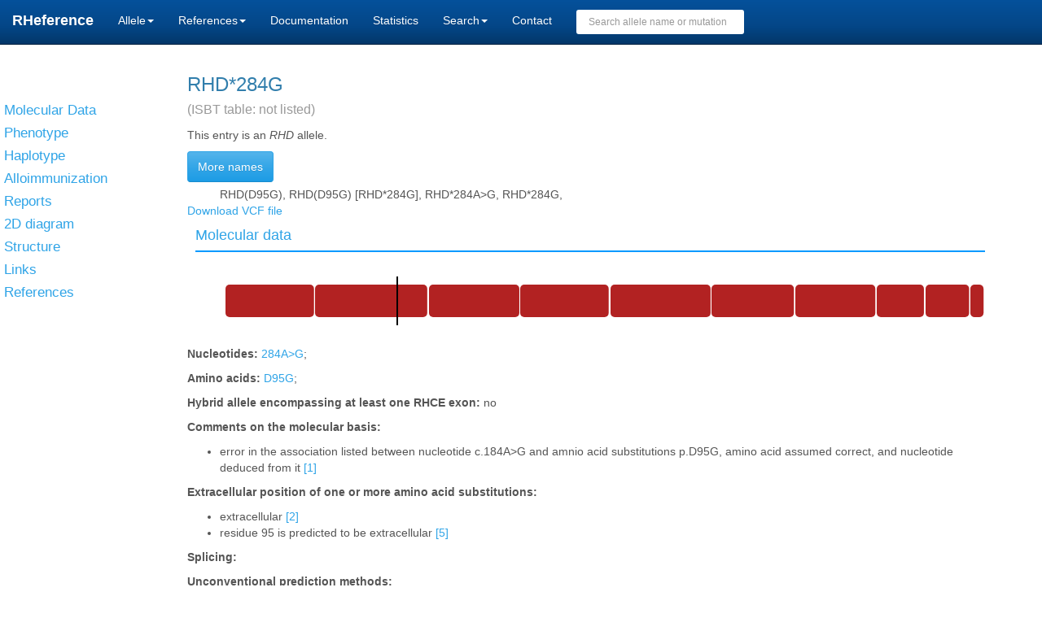

--- FILE ---
content_type: text/html; charset=utf-8
request_url: https://rheference.org/allele/RHef00144
body_size: 30940
content:
<!DOCTYPE html>
<html lang="en">
<head>
	<meta charset="utf-8">
	<meta name="viewport" content="width=device-width, initial-scale=1, shrink-to-fit=no">
	<meta name="description" content="RHeference">
	<meta name="author" content="Stéphane Téletchéa">
	<title>RHD*284G<br /><small>(ISBT table: not listed)</small></title>
	
	

	<!-- Latest compiled and minified CSS -->
	<link rel="stylesheet" href="/static/css/starter-template.css">
	<!-- Optional theme :
	<link rel="stylesheet" href="https://maxcdn.bootstrapcdn.com/bootstrap/3.3.7/css/bootstrap-theme.min.css" integrity="sha384-rHyoN1iRsVXV4nD0JutlnGaslCJuC7uwjduW9SVrLvRYooPp2bWYgmgJQIXwl/Sp" crossorigin="anonymous">
	-->
	<link rel="stylesheet" href="/static/css/bootswatch/cerulean/bootstrap.min.css" crossorigin="anonymous" media="all">
	<!-- <link href="/static/js/jquery-ui-1.12.1/jquery-ui.css" rel="stylesheet" type="text/css" media="all" /> -->
	<link rel="stylesheet" href="/static/css/rheference.css">


<link rel="stylesheet" href="https://code.jquery.com/ui/1.14.1/themes/base/jquery-ui.css">
<script crossorigin="anonymous" integrity="sha384-ZvpUoO/+PpLXR1lu4jmpXWu80pZlYUAfxl5NsBMWOEPSjUn/6Z/hRTt8+pR6L4N2" src="https://code.jquery.com/jquery-3.5.1.min.js"></script>
<script crossorigin="anonymous" integrity="sha384-Piv4xVNRyMGpqkS2by6br4gNJ7DXjqk09RmUpJ8jgGtD7zP9yug3goQfGII0yAns" src="https://cdn.jsdelivr.net/npm/bootstrap@4.6.0/dist/js/bootstrap.bundle.min.js"></script>
 <script src="https://code.jquery.com/ui/1.14.1/jquery-ui.js"></script>
	
	
</head>

<body>
	<!-- Fixed navbar -->
	<style>
		.navbar-collapse {
			min-width: 1000px;
		}
	</style>
	<nav class="navbar navbar-inverse navbar-fixed-top">
		<div class="container-fluid" style="align-content: fixed;">
			<div class="navbar-header">
				<button type="button" class="navbar-toggle collapsed" data-toggle="collapse" data-target="#navbar" aria-expanded="false" aria-controls="navbar">
					<span class="sr-only">Toggle navigation</span>
					<span class="icon-bar"></span>
					<span class="icon-bar"></span>
					<span class="icon-bar"></span>
				</button>
				<a class="navbar-brand" href="/"><strong>RHeference</strong></a>
			</div>
			<div id="navbar" class="navbar-collapse collapse">
				<ul class="nav navbar-nav">
					<li class="dropdown">
						<a href="" class="dropdown-toggle" data-toggle="dropdown" role="button" aria-haspopup="true" aria-expanded="false">Allele<span class="caret"></span></a>
						<ul class="dropdown-menu">
							
							<li class="dropdown"><a href="/allele/list">List</a></li>
							<li class="dropdown"><a href="/allele/search">Search</a></li>
						</ul>
					</li>
					<li class="dropdown">
						<a href="" class="dropdown-toggle" data-toggle="dropdown" role="button" aria-haspopup="true" aria-expanded="false">References<span class="caret"></span></a>
						<ul class="dropdown-menu">
							
								<li><a href="/reference/show">All</a></li>
								<li><a href="/reference/authors">By Author</a></li>
								<li><a href="/reference/journals">By Journal</a></li>
							</ul>
						</li>
						<li>
							<a href="/documentation">Documentation</a>
						</li>
						<li>
							<a href="/statistics">Statistics</a>
						</li>
						<li class="dropdown">
							<a href="" class="dropdown-toggle" data-toggle="dropdown" role="button" aria-haspopup="true" aria-expanded="false">Search<span class="caret"></span></a>
							<ul class="dropdown-menu">
								<li class="dropdown"><a href="/allele/search">By name</a></li>
								<li class="dropdown"><a href="/search_mutations">By mutation</a></li>
								<li class="dropdown"><a href="/search_exons">In exons</a></li>
								<li class="dropdown"><a href="/search_extended">Complex</a></li>
							</ul>
						</li>
						<li>
							<a href="/contact">Contact</a>
						</li>
						<li>
							<form class="navbar-form navbar-right" role="search">
								<div class="form-group">
									<input type="search" size=24 class="input-sm form-control nav navbar-form interactiveSearch" placeholder="Search allele name or mutation" id="interactiveSearch">
								</div>
							</form>
						</li>
					</ul>
				</div><!--/.nav-collapse -->
			</div>
		</nav>

		<div class="container">
			<div id="content container page-header" class="content">		
			
<link
	rel="stylesheet"
	href="/static/css/bootswatch/cerulean/bootstrap.min.css"
	crossorigin="anonymous"
	media="all"
>

<div class="container-fluid">
	<div class="col-1">

		<div class="row">
		<div class="col">
			<!--SideNav object-->
			<div id="sideNav" class="sidenav col-1">
				<a href="#MolecularData"> <small>Molecular Data</small></a>
				<a href="#Phenotype"><small>Phenotype</small></a>
				<a href="#Haplotype"><small>Haplotype</small></a>
				<a href="#Alloimmunization"><small>Alloimmunization</small></a>
				<a href="#Reports"><small>Reports</small></a>
				<a href="#2ddiagram"><small>2D diagram</small></a>
				<a href="#structure"><small>Structure</small></a>
				<a href="#Links"><small>Links</small></a>
				<a href="#References"><small>References</small></a>
			</div>
		</div>
		</div>
	</div>

		<div class="col-10 col-push-1 right" style="margin-left: 160px;">
			<div class="row">
				<div class="col-5">
				<h3>RHD*284G<br /><small>(ISBT table: not listed)</small></h3>
				<p>This entry is an <i>RHD</i> allele.</p>
				</div>
				<div class="col-5">

				<button class="btn btn-primary" type="button" data-toggle="collapse" data-target="#allnames" aria-expanded="false" aria-controls="allnames">More names</button>

				<div class="" id="allnames">
					<div class="col-push-2 col-10" style="padding-top:5px;padding-left:40px;">
						RHD(D95G), RHD(D95G) [RHD*284G], RHD*284A&gt;G, RHD*284G, 
					</div>	
				</div>

				<a class="float-right" href="/static/vcf/RHef00144.vcf" target="_blank()">Download VCF file</a>
				</div>





			</div>


			<!--Section Molecular Data-->
			<div class="row">
				<h4><a id="MolecularData">Molecular data</a></h4>

				<svg id="genedisplay" width="100%" height="100"></svg>

				<div id="collapsedVariants">
					<p>
						<b>Nucleotides:</b>
						<a href="/variant/view/284">284A&gt;G</a>; <br/>
					</p>
					<p>
						<b>Amino acids:</b>
						<a href="/variant/view/284">D95G</a>; 
					</p>
					<p>
						<b>Hybrid allele encompassing at least one  RHCE  exon:</b>
						no<br/>
					</p>
					<p>
						<b>Comments on the molecular basis:</b><br />
						<ul>
							
							<li>error in the association listed between nucleotide c.184A>G and amnio acid substitutions p.D95G, amino acid assumed correct, and nucleotide deduced from it <a href="#ref86" class="toreference" citation="86"></a></li>
							
						</ul>
					</p>
					<p>
						<b>Extracellular position of one or more amino acid substitutions:</b> <br>
						<ul>
							
							<li>extracellular <a href="#ref337" class="toreference" citation="337"></a></li>
							
							<li>residue 95 is predicted to be extracellular <a href="#ref6" class="toreference" citation="6"></a></li>
							
						</ul>
					</p>
					<p>
						<b>Splicing:</b><br>
						<ul>
							
						</ul>
					</p>
					<p>
						<b>Unconventional prediction methods:</b><br />
						<ul>
							
						</ul>
					</p>
				</div>
			</div>

			<!--Section Phenotype-->
			<div class="row">
				<h4 id="phenotype"><a id="Phenotype">Phenotype</a></h4>
				<span style="color:black;">
					Main D phenotype: weak D (last update: Nov. 9, 2020)
				</span>

				<div class="" id="collasedphenotype">
					<h5><b>Reports by D phenotype</b></h5>
					<div class="collapse" id="collapsedRHreport">

						
						<ul>
							
							<li><a href="/antigene/RH1/un" data-toggle="tooltip" title="Search in RHeference">Undetailed ambiguous D phenotype
								
								
								<ul>
									<li><a href="#ref235" class="toreference" citation="235"></a> Table S1
									</li>
									
								</ul>
								
								
								
								<ul>
									<li><a href="#ref337" class="toreference" citation="337"></a> 
									</li>
									
								</ul>
								
								
								
								
								
								
							</li>
							
							
							<li><a href="/antigene/RH1/di" data-toggle="tooltip" title="Search in RHeference">Discrepant D phenotype (negative or positive depending on anti-D reagents and techniques)
								
								
								
								
								
								
								<ul>
									<li><a href="#ref86" class="toreference" citation="86"></a> 
									</li>
									
								</ul>
								
								
								
								
							</li>
							
							
							<li><a href="/antigene/RH1/we" data-toggle="tooltip" title="Search in RHeference">Weak D phenotype
								
								
								
								
								
								
								
								
								<ul>
									<li><a href="#ref352" class="toreference" citation="352"></a> Table S2
									</li>
									
								</ul>
								
								
							</li>
							
							
						</ul>
					</div>
					
					<h5><b>Other RH phenotypes:</b> RH:</h5>

					<div class="collapse" id="collapsedOtherRH">
						<ul>
							
						</ul>
					</div>

					
					<h5><b>Serology with monoclonal anti-D</b></h5>

					<div class="" id="collapsedSerology">
						<ul>
							
							<li>negative with 4 anti-D, with ALBAclone advanced partial RhD typing kit 
							<a href="#ref352" class="toreference" citation="352"></a> (Table S2)
							</li>
							
							<li>tested with ALBAclone advanced partial RhD typing kit + 4 other anti-D 
							<a href="#ref86" class="toreference" citation="86"></a> 
							</li>
							
						</ul>
					</div>

					<h5><b>Antigen Density (Ag/RBC)</b></h5>

					<div class="" id="collapsedAGD">
						<ul>
						</ul>
					</div>

					<h5><b>More phenotype data</b></h5>
		
					<div class="" id="morePhenotype">
						<h6><b>Rhesus Similarity Index</b></h6>
						<p>
							<ul>
							</ul>
						</p>
					</div>
				</div>
			</div>

			<!--Section Haplotype-->
			<div class="row">
				<h4 id="haplotype"><a id="Haplotype">Haplotype</a></h4>
				<span style="color:black;">
					Main CcEe phenotype association: unknown (last update: Dec. 9, 2020)
				</span>


				<div class="" id="collasedcceephenotype">
					<div class="col-push-3 col-6">
						<table class="table table-sm table-hover text-center">
							<caption>Number of samples reported by haplotype</caption>
							<thead class="text-center">
								<tr>
									<th scope="col"></th>
									<th class="text-center" id="colce">ce</th>
									<th class="text-center" id="colCe">Ce</th>
									<th class="text-center" id="colcE">cE</th>
									<th class="text-center" id="colCE">CE</th>
								</tr>
							</thead>
							<tbody>
								<tr>
									<td scope="row" id="rowce">ce</td>
									<td id="cece">0</td>
									<td id="ceCe">0</td>
									<td id="cecE">0</td>
									<td id="ceCE">0</td>
								</tr>
								<tr>
									<td scope="row" id="rowCe">Ce</td>
									<td class="bg-warning"></td>
									<td id="CeCe">0</td>
									<td id="CecE">0</td>
									<td id="CeCE">0</td>
								</tr>
								<tr>
									<td scope="row" id="rowcE">cE</td>
									<td class="bg-warning"></td>
									<td class="bg-warning"></td>
									<td id="cEcE">0</td>
									<td id="cECE">0</td>
								</tr>
								<tr>
									<td scope="row" id="rowCE">CE</td>
									<td class="bg-warning"></td>
									<td class="bg-warning"></td>
									<td class="bg-warning"></td>
									<td id="CECE">0</td>
								</tr>
							</tbody>
						</table>
					</div>
				
					<h5><b>Reports by CcEe phenotype</b></h5>

					<div id="collapsedcceereport" class="collapse">
						<ul>
							
						</ul>
					</div>


					<span style="color:black;">
						Main allele association: 
					</span>

					<h5><b>Reports by allele association</b></h5>

					<div class="" id="RHDassociation">
						<ul>
							
						</ul>
						<ul>
							
						</ul>
					</div>
				</div>
			</div>

			<!--Section Alloimunization-->
			<div class="row">
				<h4 id="alloimmunization"><a id="Alloimmunization">Alloimmunization</a></h4>

				<h5><b>Antibodies in carriers</b></h5>

				
					<h5>Antibody specificity:
						<span style="color:black;">
							D (RH1)
						</span>
					</h5>
					
						<span style="color:black;">
							Summary: no published cases (last update: Nov. 9, 2020)
						</span>

						<div class="collapse" id="collapsedAbspecificityRH1">
							<h5>
								Detailed information 
							</h5>
							
						</div>
				

				<div id="collasedAlloimmunization">
					<h5><b>Antibodies in D negative recipients</b></h5>
				<p>Alloimmunization in recipients:  expected to be possible, see phenotype data </p>

				<div class="" id="detailrecipients">
						
						<ul>
							
							</ul>
						
					</div>
				</div>
			</div>


			<!--Section Reports-->
			<div class="row">
				<h4><a id="Reports">Reports</a></h4>
				<span style="color:black;">
					Summary: exceptional description(s) (last update: Nov. 9, 2020)
				</span>
		
				<div class="" id="collasedreports">
					<h5><b>Detailed reports</b></h5>
					<ul>  
						
						
						<li>
							2/289 289 samples with ambiguous D phenotype (333 consecutive samples with ambiguous D phenotype studied but 44 were hybrid alleles, excluded from the study) <b>in the French (Western France) population</b> 
							 <a href="#ref337" class="toreference" citation="337"></a> 
						</li>
						
						
						
						<li>
							2/430 among samples with ambigous D phenotype <b>in the French population</b> 
							 <a href="#ref235" class="toreference" citation="235"></a> (Table S1)
						</li>
						
						
						
						<li>
							1 sample  <b>reported by an Australian lab</b> 
							 <a href="#ref352" class="toreference" citation="352"></a> (Table S2)
						</li>
						
						
					</ul>
					<h5><b>Allele or phenotype frequency</b></h5>
					<ul>  
						
					</ul>
				</div>
			</div>

			<!--Section Protter-->
			<div class="row">
				<h4><a id="2ddiagram">2D diagram</a></h4>
				<?xml version="1.0" encoding="ISO-8859-1"?>
<!DOCTYPE svg PUBLIC "-//W3C//DTD SVG 1.1//EN" "http://www.w3.org/Graphics/SVG/1.1/DTD/svg11.dtd">
<!-- This file was generated by dvisvgm 1.0.7 (i686-pc-win32) -->
<!-- Thu Jun 30 22:50:24 2022 -->
<svg version="1.1" height="66%" width="100%" viewBox="106.654 55.56 232.562 149.214" xmlns="http://www.w3.org/2000/svg" xmlns:xlink="http://www.w3.org/1999/xlink">
<title>generated using Protter</title>
<defs>
<path d="M4.048 -2.744C4.048 -3.84 4.048 -5.728 2.2 -5.728C0.344 -5.728 0.344 -3.856 0.344 -2.744C0.344 -1.648 0.344 0.176 2.192 0.176C4.048 0.176 4.048 -1.632 4.048 -2.744ZM2.192 -0.4C1.6 -0.4 1.512 -1.136 1.488 -1.352C1.432 -1.776 1.432 -2.528 1.432 -2.856C1.432 -3.328 1.432 -3.84 1.48 -4.232C1.504 -4.448 1.584 -5.152 2.192 -5.152C2.784 -5.152 2.88 -4.48 2.904 -4.32C2.96 -3.912 2.96 -3.28 2.96 -2.856C2.96 -2.4 2.96 -1.776 2.904 -1.336C2.88 -1.128 2.792 -0.4 2.192 -0.4Z" id="g048"/>
<path d="M2.84 -5.344C2.84 -5.496 2.84 -5.728 2.488 -5.728C2.328 -5.728 2.296 -5.712 2.2 -5.616C2.056 -5.488 1.752 -5.192 0.96 -5.176C0.816 -5.176 0.608 -5.12 0.608 -4.888C0.608 -4.6 0.888 -4.6 0.992 -4.6C1.232 -4.6 1.512 -4.64 1.744 -4.704V-0.576H1.12C1.016 -0.576 0.736 -0.576 0.736 -0.288S1.016 0 1.12 0H3.4C3.488 0 3.784 0 3.784 -0.288S3.488 -0.576 3.4 -0.576H2.84V-5.344Z" id="g049"/>
<path d="M0.52 -0.68C0.44 -0.6 0.44 -0.584 0.44 -0.448V-0.384C0.44 -0.096 0.528 0 0.824 0H3.568C3.872 0 3.952 -0.104 3.952 -0.384V-0.48C3.952 -0.608 3.952 -0.76 3.784 -0.832C3.728 -0.864 3.472 -0.864 3.312 -0.864C3.136 -0.864 2.944 -0.856 2.768 -0.856H1.472L2.528 -1.856C2.648 -1.96 2.952 -2.208 3.072 -2.32C3.512 -2.752 3.952 -3.176 3.952 -3.888C3.952 -4.864 3.248 -5.728 2.072 -5.728C1.792 -5.728 1.336 -5.688 0.952 -5.376C0.88 -5.32 0.512 -5.032 0.368 -4.496L0.768 -3.984C0.816 -3.92 0.84 -3.888 0.896 -3.888C0.968 -3.888 0.984 -3.944 1.008 -4.04C1.168 -4.592 1.44 -4.928 1.952 -4.928C2.576 -4.928 2.832 -4.36 2.832 -3.872C2.832 -3.36 2.528 -2.824 2.048 -2.312L0.52 -0.68Z" id="g050"/>
<path d="M0.768 -4.44C0.832 -4.344 0.872 -4.344 0.888 -4.344C0.944 -4.344 0.96 -4.376 1 -4.432C1.408 -5.016 1.976 -5.016 2.08 -5.016C2.592 -5.016 2.664 -4.752 2.664 -4.36C2.664 -4.248 2.664 -3.864 2.416 -3.56C2.224 -3.336 2.024 -3.32 1.784 -3.304C1.696 -3.296 1.544 -3.288 1.52 -3.272C1.464 -3.248 1.464 -3.2 1.464 -3.072V-2.928C1.464 -2.72 1.472 -2.712 1.68 -2.712H2.032C2.76 -2.712 2.848 -2.256 2.848 -1.64C2.848 -1.104 2.792 -0.576 2.064 -0.576C1.808 -0.576 1.216 -0.632 0.68 -1.136C0.608 -1.208 0.6 -1.216 0.568 -1.216C0.488 -1.216 0.472 -1.144 0.464 -1.128C0.464 -1.12 0.368 -0.616 0.368 -0.576C0.368 -0.472 1.056 0.176 2.104 0.176C3.48 0.176 4.024 -0.56 4.024 -1.624C4.024 -2.344 3.64 -2.832 2.92 -3.016C3.568 -3.368 3.784 -3.888 3.784 -4.344C3.784 -5.624 2.64 -5.728 2.12 -5.728C1.024 -5.728 0.488 -4.944 0.488 -4.88C0.488 -4.832 0.536 -4.768 0.544 -4.76L0.768 -4.44Z" id="g051"/>
<path d="M0.312 -2.096C0.248 -1.976 0.248 -1.952 0.248 -1.808V-1.608C0.248 -1.352 0.304 -1.224 0.632 -1.224H2.432V-0.384C2.432 -0.128 2.488 0 2.816 0H3.04C3.344 0 3.424 -0.104 3.424 -0.384V-1.224H3.76C4.008 -1.224 4.144 -1.28 4.144 -1.6C4.144 -1.896 4.04 -1.976 3.76 -1.976H3.424V-5.168C3.424 -5.456 3.336 -5.552 3.04 -5.552H2.456C2.304 -5.552 2.184 -5.552 2.088 -5.368L0.312 -2.096ZM1.08 -1.976C2.36 -4.328 2.432 -4.576 2.472 -4.712H2.48V-1.976H1.08Z" id="g052"/>
<path d="M1.704 -4.752H3.272C3.648 -4.752 3.656 -4.936 3.656 -5.152C3.656 -5.36 3.656 -5.552 3.272 -5.552H1.048C0.792 -5.552 0.664 -5.504 0.664 -5.184V-2.736C0.664 -2.376 0.848 -2.368 1.064 -2.368C1.272 -2.368 1.344 -2.368 1.456 -2.56C1.648 -2.872 1.92 -3.032 2.256 -3.032C2.776 -3.032 2.776 -2.424 2.776 -1.8C2.776 -1.184 2.776 -0.576 1.936 -0.576C1.688 -0.576 1.144 -0.648 0.824 -1.28C0.8 -1.328 0.776 -1.376 0.72 -1.376C0.656 -1.376 0.64 -1.336 0.592 -1.272C0.48 -1.088 0.296 -0.808 0.296 -0.752C0.296 -0.688 0.816 0.176 1.96 0.176C3.248 0.176 3.952 -0.472 3.952 -1.768C3.952 -2.824 3.512 -3.608 2.288 -3.608C2.088 -3.608 1.896 -3.576 1.704 -3.504V-4.752Z" id="g053"/>
<path d="M3.456 -5.344C3.456 -5.536 3.456 -5.544 3.176 -5.648C2.968 -5.728 2.752 -5.728 2.672 -5.728C0.368 -5.728 0.368 -3.424 0.368 -2.72C0.368 -1.896 0.368 0.176 2.232 0.176C2.848 0.176 3.232 0.024 3.56 -0.344C3.976 -0.808 4.024 -1.264 4.024 -1.888C4.024 -2.344 4.024 -3.832 2.464 -3.832C2.024 -3.832 1.704 -3.584 1.488 -3.12C1.528 -3.84 1.536 -4.016 1.656 -4.336C1.888 -4.944 2.416 -5.016 2.696 -5.016C2.84 -5.016 3.048 -4.992 3.24 -4.888C3.296 -4.848 3.32 -4.832 3.36 -4.832C3.456 -4.832 3.456 -4.928 3.456 -5.048V-5.344ZM2.224 -0.576C1.592 -0.576 1.504 -1.296 1.504 -1.984C1.504 -2.648 1.696 -3.256 2.264 -3.256C2.904 -3.256 2.904 -2.688 2.904 -1.896C2.904 -1.112 2.904 -0.576 2.224 -0.576Z" id="g054"/>
<path d="M2.936 -4.696C1.144 -2.72 1.144 -0.704 1.144 -0.296C1.144 -0.04 1.2 0.088 1.528 0.088H1.896C2.024 0.088 2.28 0.088 2.28 -0.224C2.304 -2.208 3 -3.656 3.96 -4.864C4.024 -4.944 4.024 -5.008 4.024 -5.152C4.024 -5.328 4.024 -5.544 3.688 -5.552C3.416 -5.56 1.808 -5.56 1.416 -5.56H0.912C0.528 -5.56 0.368 -5.56 0.368 -5.176V-5.072C0.368 -4.944 0.368 -4.792 0.536 -4.72C0.592 -4.688 0.856 -4.688 1.024 -4.688C1.208 -4.688 1.4 -4.696 1.584 -4.696H2.936Z" id="g055"/>
<path d="M3.04 -2.992C3.808 -3.248 3.904 -3.808 3.904 -4.168C3.904 -5.344 3.152 -5.728 2.2 -5.728C1.328 -5.728 0.488 -5.416 0.488 -4.168C0.488 -3.744 0.632 -3.232 1.352 -2.992C0.528 -2.76 0.368 -2.128 0.368 -1.624C0.368 -0.376 1.04 0.176 2.192 0.176C3.4 0.176 4.024 -0.424 4.024 -1.624C4.024 -2.352 3.68 -2.808 3.04 -2.992ZM2.2 -3.288C1.528 -3.288 1.512 -3.68 1.512 -4.16C1.512 -4.712 1.56 -5.016 2.192 -5.016S2.88 -4.728 2.88 -4.16C2.88 -3.696 2.872 -3.288 2.2 -3.288ZM2.2 -0.576C1.496 -0.576 1.48 -1.024 1.48 -1.64C1.48 -2.16 1.48 -2.712 2.192 -2.712C2.912 -2.712 2.912 -2.168 2.912 -1.64C2.912 -1.04 2.896 -0.576 2.2 -0.576Z" id="g056"/>
<path d="M2.904 -2.44C2.896 -2.368 2.904 -2.216 2.88 -1.872C2.84 -1.384 2.696 -0.576 1.816 -0.576C1.568 -0.576 1.336 -0.64 1.12 -0.84C1.08 -0.888 1.056 -0.904 1.016 -0.904C0.952 -0.904 0.936 -0.864 0.896 -0.8C0.744 -0.544 0.632 -0.36 0.632 -0.312C0.632 -0.248 1.048 0.176 1.832 0.176C4.024 0.176 4.024 -2.128 4.024 -2.848C4.024 -3.704 4.016 -5.728 2.2 -5.728C1.704 -5.728 1.176 -5.64 0.76 -5.128C0.424 -4.688 0.368 -4.288 0.368 -3.672C0.368 -3.168 0.384 -2.712 0.728 -2.256C1.048 -1.84 1.416 -1.72 1.928 -1.72C2.52 -1.72 2.8 -2.192 2.904 -2.44ZM2.128 -2.296C1.488 -2.296 1.488 -2.872 1.488 -3.664C1.488 -4.44 1.488 -5.016 2.216 -5.016C2.768 -5.016 2.896 -4.4 2.896 -3.56C2.896 -3.448 2.896 -2.296 2.128 -2.296Z" id="g057"/>
<path d="M2.13 -1.44C2.13 -1.95 1.74 -2.295 1.245 -2.295C0.93 -2.295 0.69 -2.23 0.41 -2.08L0.44 -1.715C0.605 -1.825 0.85 -1.975 1.245 -1.975C1.465 -1.975 1.695 -1.81 1.695 -1.435V-1.235C0.955 -1.21 0.225 -1.055 0.225 -0.59C0.225 -0.34 0.395 0.05 0.835 0.05C1.05 0.05 1.445 0.005 1.71 -0.19V0H2.13V-1.44ZM1.695 -0.71C1.695 -0.61 1.695 -0.48 1.52 -0.375C1.36 -0.285 1.165 -0.28 1.11 -0.28C0.835 -0.28 0.625 -0.405 0.625 -0.595C0.625 -0.915 1.47 -0.945 1.695 -0.955V-0.71Z" id="g197"/>
<path d="M2.15 -0.545C1.87 -0.345 1.555 -0.28 1.34 -0.28C0.905 -0.28 0.575 -0.635 0.56 -1.095H2.2C2.2 -1.325 2.175 -1.66 1.98 -1.945C1.8 -2.2 1.5 -2.295 1.255 -2.295C0.645 -2.295 0.175 -1.76 0.175 -1.125C0.175 -0.485 0.675 0.05 1.335 0.05C1.625 0.05 1.925 -0.035 2.18 -0.19L2.15 -0.545ZM0.595 -1.395C0.71 -1.795 1.005 -1.965 1.255 -1.965C1.475 -1.965 1.8 -1.86 1.895 -1.395H0.595Z" id="g1101"/>
<path d="M0.88 -3.43H0.375V-2.925H0.88V-3.43ZM0.84 -2.22H0.42V0H0.84V-2.22Z" id="g1105"/>
<path d="M2.325 -1.48C2.325 -1.87 2.21 -2.27 1.595 -2.27C1.31 -2.27 1.035 -2.155 0.815 -1.89V-2.255H0.415V0H0.85V-1.215C0.85 -1.545 0.99 -1.94 1.375 -1.94C1.89 -1.94 1.89 -1.59 1.89 -1.445V0H2.325V-1.48Z" id="g1110"/>
<path d="M0.845 -1.065C0.845 -1.605 1.295 -1.895 1.735 -1.9V-2.27C1.315 -2.265 1.01 -2.06 0.81 -1.795V-2.255H0.425V0H0.845V-1.065Z" id="g1114"/>
<path d="M0.94 -1.905H1.68V-2.22H0.94V-2.855H0.555V-2.22H0.1V-1.905H0.54V-0.64C0.54 -0.305 0.625 0.05 0.985 0.05S1.62 -0.065 1.77 -0.135L1.685 -0.455C1.52 -0.335 1.345 -0.295 1.205 -0.295C0.995 -0.295 0.94 -0.5 0.94 -0.73V-1.905Z" id="g1116"/>
<path d="M1.385 -1.145L2.355 -2.22H1.915L1.205 -1.4L0.48 -2.22H0.03L1.03 -1.145L0 0H0.445L1.205 -0.94L1.995 0H2.445L1.385 -1.145Z" id="g1120"/>
<path d="M0.12992 -0.173999C0.10904 -0.150799 0.10904 -0.14616 0.10904 -0.1044C0.10904 -0.0231999 0.12992 0 0.213439 0H0.888557C0.969757 0 0.990637 -0.0231999 0.990637 -0.10208V-0.116C0.990637 -0.218079 0.958157 -0.218079 0.828237 -0.218079C0.781837 -0.218079 0.730798 -0.215759 0.684398 -0.215759H0.401359C0.375839 -0.215759 0.371199 -0.215759 0.354959 -0.213439L0.579998 -0.468638C0.872317 -0.781837 0.990637 -0.909437 0.990637 -1.1368C0.990637 -1.40824 0.821277 -1.65415 0.519678 -1.65415C0.396719 -1.65415 0.296959 -1.61239 0.222719 -1.53351C0.1276 -1.42912 0.0927997 -1.28528 0.0927997 -1.27832C0.0927997 -1.2644 0.1276 -1.21568 0.167039 -1.15768C0.183279 -1.1368 0.187919 -1.12984 0.201839 -1.12984C0.222719 -1.12984 0.225039 -1.14144 0.234319 -1.17392C0.266799 -1.3108 0.322479 -1.45464 0.487198 -1.45464C0.716878 -1.45464 0.723838 -1.1716 0.723838 -1.13448C0.723838 -0.967437 0.633358 -0.807357 0.526638 -0.672798L0.12992 -0.173999Z" id="g250"/>
<path d="M0.934957 -1.52191C0.907117 -1.61007 0.849117 -1.61007 0.802717 -1.61007H0.670478C0.628718 -1.61007 0.566078 -1.61007 0.538238 -1.52423L0.0904797 -0.0951197C0.0881597 -0.0858397 0.0811997 -0.0672798 0.0811997 -0.0579998C0.0811997 0 0.13688 0 0.169359 0H0.206479C0.308559 0 0.322479 -0.0417599 0.338719 -0.0927997L0.436159 -0.396719H0.997597L1.07416 -0.148479C1.11128 -0.0301599 1.12288 0 1.22496 0H1.30384C1.33632 0 1.392 0 1.392 -0.0579998C1.392 -0.0603198 1.392 -0.0649598 1.38272 -0.0904797L0.934957 -1.52191ZM0.624078 -1.01848C0.665838 -1.15768 0.705278 -1.29456 0.714558 -1.36416H0.716878C0.730798 -1.276 0.788797 -1.08576 0.814317 -0.999917L0.944237 -0.570718H0.489518L0.624078 -1.01848Z" id="g265"/>
<path d="M1.28064 -0.294639C1.28064 -0.303919 1.27136 -0.308559 1.25744 -0.308559C1.25048 -0.308559 1.23424 -0.299279 1.22496 -0.292319C1.14376 -0.241279 1.09736 -0.180959 0.867677 -0.180959C0.501118 -0.180959 0.405999 -0.498798 0.405999 -0.807357C0.405999 -1.11128 0.498798 -1.43376 0.863037 -1.43376C0.985997 -1.43376 1.09968 -1.40128 1.18784 -1.32936C1.20408 -1.31544 1.20872 -1.31776 1.218 -1.31776C1.2296 -1.31776 1.23656 -1.33168 1.23888 -1.34328L1.27136 -1.52191C1.27368 -1.53583 1.26672 -1.54975 1.2528 -1.55439C1.15072 -1.59847 1.05328 -1.63327 0.863037 -1.63327C0.352639 -1.63327 0.12064 -1.30384 0.12064 -0.809677C0.12064 -0.320159 0.345679 0.0208799 0.865357 0.0208799C1.07184 0.0208799 1.16928 -0.0301599 1.29224 -0.12064C1.29224 -0.12064 1.2992 -0.13456 1.29688 -0.14616L1.28064 -0.294639Z" id="g267"/>
<path d="M0.292319 -1.61007C0.211119 -1.61007 0.187919 -1.58919 0.187919 -1.50567V-0.1044C0.187919 -0.0231999 0.208799 0 0.292319 0H0.800397C0.962797 0 1.15768 -0.0487198 1.28528 -0.197199C1.42912 -0.359599 1.46855 -0.575358 1.46855 -0.793437C1.46855 -1.03472 1.42216 -1.21568 1.32008 -1.36184C1.20176 -1.53351 0.999917 -1.61007 0.798077 -1.61007H0.292319ZM0.463998 -0.173999V-1.43608H0.721518C1.19248 -1.43608 1.19248 -0.981357 1.19248 -0.793437C1.19248 -0.607838 1.19248 -0.173999 0.723838 -0.173999H0.463998Z" id="g268"/>
<path d="M0.470958 -0.737757H1.02776C1.07416 -0.737757 1.12984 -0.737757 1.12984 -0.830557C1.12984 -0.925677 1.07648 -0.925677 1.02776 -0.925677H0.470958V-1.40128H0.577678C0.686718 -1.40128 0.960477 -1.39432 1.06952 -1.39432C1.1484 -1.39432 1.19016 -1.39432 1.19016 -1.49871C1.19016 -1.56367 1.1832 -1.60311 1.08808 -1.60311H0.292319C0.211119 -1.60311 0.187919 -1.58223 0.187919 -1.49871V-0.1044C0.187919 -0.0231999 0.208799 0 0.292319 0H1.11824C1.19944 0 1.22032 -0.0231999 1.22032 -0.10208V-0.12064C1.22032 -0.222719 1.17624 -0.222719 1.10432 -0.222719C0.995277 -0.222719 0.886237 -0.218079 0.777197 -0.218079C0.721518 -0.218079 0.512718 -0.218079 0.470958 -0.213439V-0.737757Z" id="g269"/>
<path d="M0.470958 -0.707598H0.965117C1.01152 -0.707598 1.0672 -0.707598 1.0672 -0.800397C1.0672 -0.895517 1.01384 -0.895517 0.965117 -0.895517H0.470958V-1.40128H0.563758C0.670478 -1.40128 0.932637 -1.39432 1.03936 -1.39432C1.11592 -1.39432 1.15768 -1.39432 1.15768 -1.49871C1.15768 -1.56367 1.15072 -1.60311 1.0556 -1.60311H0.292319C0.211119 -1.60311 0.187919 -1.58223 0.187919 -1.49871V-0.1044C0.187919 -0.0231999 0.208799 0 0.292319 0H0.368879C0.450078 0 0.470958 -0.0231999 0.470958 -0.10208V-0.707598Z" id="g270"/>
<path d="M1.32008 -0.753997C1.32008 -0.765597 1.31544 -0.784157 1.29456 -0.784157H0.883917C0.867677 -0.784157 0.856077 -0.767917 0.856077 -0.760957V-0.619438C0.856077 -0.605518 0.865357 -0.596238 0.881597 -0.596238H1.06256V-0.204159C0.995277 -0.187919 0.930317 -0.180959 0.863037 -0.180959C0.496478 -0.180959 0.405999 -0.503438 0.405999 -0.809677C0.405999 -1.1136 0.498798 -1.43376 0.863037 -1.43376C1.12288 -1.43376 1.19712 -1.29224 1.24584 -1.28528C1.2528 -1.2876 1.2644 -1.28992 1.26672 -1.30152L1.30152 -1.48015C1.30616 -1.51031 1.2992 -1.51495 1.2876 -1.52191C1.15536 -1.59847 1.03472 -1.63327 0.869997 -1.63327C0.190239 -1.63327 0.12296 -1.07648 0.12296 -0.807357C0.12296 -0.227359 0.440798 0.0208799 0.851437 0.0208799C1.0672 0.0208799 1.25976 -0.0649598 1.30384 -0.0927997C1.31776 -0.10208 1.32008 -0.10904 1.32008 -0.12296V-0.753997Z" id="g271"/>
<path d="M1.38272 -1.50799C1.38272 -1.57991 1.3688 -1.61007 1.28064 -1.61007H1.20176C1.12056 -1.61007 1.09968 -1.58687 1.09968 -1.50799V-0.930317H0.470958V-1.50799C0.470958 -1.57991 0.457038 -1.61007 0.368879 -1.61007H0.292319C0.211119 -1.61007 0.187919 -1.58919 0.187919 -1.50567V-0.1044C0.187919 -0.0231999 0.208799 0 0.292319 0H0.368879C0.450078 0 0.470958 -0.0231999 0.470958 -0.10208V-0.742397H1.09968V-0.10208C1.09968 -0.0301599 1.1136 0 1.20176 0H1.28064C1.36184 0 1.38272 -0.0231999 1.38272 -0.10208V-1.50799Z" id="g272"/>
<path d="M0.468638 -1.50799C0.468638 -1.57991 0.454718 -1.61007 0.366559 -1.61007H0.289999C0.208799 -1.61007 0.185599 -1.58919 0.185599 -1.50567V-0.1044C0.185599 -0.0231999 0.206479 0 0.289999 0H0.366559C0.447758 0 0.468638 -0.0231999 0.468638 -0.10208V-1.50799Z" id="g273"/>
<path d="M0.837517 -0.944237L1.36416 -1.51959C1.38504 -1.54279 1.392 -1.54975 1.392 -1.56599C1.392 -1.61007 1.34792 -1.61007 1.31544 -1.61007H1.2296C1.1832 -1.61007 1.15304 -1.61007 1.10896 -1.56135L0.445438 -0.837517V-1.50799C0.445438 -1.57991 0.431519 -1.61007 0.343359 -1.61007H0.292319C0.211119 -1.61007 0.187919 -1.58919 0.187919 -1.50567V-0.1044C0.187919 -0.0231999 0.208799 0 0.292319 0H0.343359C0.424559 0 0.445438 -0.0231999 0.445438 -0.10208V-0.517358L0.670478 -0.763277L1.12752 -0.0533598C1.16 -0.00231999 1.17392 0 1.23424 0H1.32472C1.37344 0 1.4036 0 1.4036 -0.0626398L0.837517 -0.944237Z" id="g275"/>
<path d="M0.470958 -1.50799C0.470958 -1.57991 0.457038 -1.61007 0.368879 -1.61007H0.292319C0.211119 -1.61007 0.187919 -1.58919 0.187919 -1.50567V-0.1044C0.187919 -0.0231999 0.208799 0 0.292319 0H0.995277C1.08808 0 1.09736 -0.0347999 1.09736 -0.1044C1.09736 -0.157759 1.09736 -0.211119 0.999917 -0.211119C0.881597 -0.211119 0.589278 -0.201839 0.470958 -0.201839V-1.50799Z" id="g276"/>
<path d="M1.1368 -0.860717L1.044 -0.575358C0.999917 -0.426879 0.974397 -0.341039 0.967437 -0.292319H0.965117C0.958157 -0.345679 0.932637 -0.438479 0.883917 -0.593918L0.781837 -0.909437L0.573038 -1.51959C0.542878 -1.61007 0.482558 -1.61007 0.436159 -1.61007H0.292319C0.211119 -1.61007 0.187919 -1.58919 0.187919 -1.50567V-0.1044C0.187919 -0.0231999 0.208799 0 0.292319 0H0.327119C0.408319 0 0.429199 -0.0231999 0.429199 -0.10208V-1.35488H0.431519C0.440798 -1.28296 0.487198 -1.13912 0.512718 -1.05328C0.542878 -0.951197 0.575358 -0.849117 0.610158 -0.747037L0.818957 -0.13456C0.849117 -0.0440798 0.907117 -0.0440798 0.965117 -0.0440798C1.0556 -0.0440798 1.08344 -0.0579998 1.11128 -0.14152L1.334 -0.786477C1.34328 -0.809677 1.50799 -1.31312 1.50799 -1.35488V-0.10208C1.50799 -0.0301599 1.52191 0 1.61007 0H1.64719C1.72839 0 1.74927 -0.0231999 1.74927 -0.10208V-1.50799C1.74927 -1.57991 1.73535 -1.61007 1.64719 -1.61007H1.49871C1.39432 -1.61007 1.3804 -1.56831 1.36184 -1.51263L1.1368 -0.860717Z" id="g277"/>
<path d="M0.605518 -1.51727C0.573038 -1.59383 0.540558 -1.61007 0.459358 -1.61007H0.292319C0.211119 -1.61007 0.187919 -1.58919 0.187919 -1.50567V-0.1044C0.187919 -0.0231999 0.208799 0 0.292319 0H0.327119C0.408319 0 0.429199 -0.0231999 0.429199 -0.10208V-1.36416H0.431519C0.459358 -1.27368 0.477918 -1.23424 0.526638 -1.11824L0.965117 -0.0927997C0.997597 -0.0162399 1.03008 0 1.11128 0H1.28064C1.36184 0 1.38272 -0.0231999 1.38272 -0.10208V-1.50799C1.38272 -1.57991 1.3688 -1.61007 1.28064 -1.61007H1.24352C1.16232 -1.61007 1.14144 -1.58687 1.14144 -1.50799V-0.245919H1.13912C1.11128 -0.336399 1.09272 -0.375839 1.044 -0.491838L0.605518 -1.51727Z" id="g278"/>
<path d="M1.49175 -0.793437C1.49175 -0.893197 1.48711 -1.16 1.35952 -1.36416C1.19944 -1.61935 0.944237 -1.65415 0.807357 -1.65415C0.586958 -1.65415 0.389759 -1.56367 0.276079 -1.39896C0.190239 -1.27136 0.12296 -1.09968 0.12296 -0.793437C0.12296 -0.591598 0.150799 -0.345679 0.313199 -0.157759C0.417599 -0.0371199 0.593918 0.0440798 0.807357 0.0440798C0.969757 0.0440798 1.1716 -0.00463998 1.30848 -0.167039C1.46391 -0.350319 1.49175 -0.598558 1.49175 -0.793437ZM0.807357 -0.12296C0.719198 -0.12296 0.561438 -0.160079 0.475598 -0.364239C0.417599 -0.501118 0.405999 -0.644958 0.405999 -0.830557C0.405999 -0.944237 0.405999 -1.15072 0.491838 -1.30152C0.575358 -1.45232 0.709918 -1.49175 0.807357 -1.49175C0.879277 -1.49175 1.03704 -1.46855 1.12984 -1.28992C1.2064 -1.14144 1.20872 -0.962797 1.20872 -0.830557C1.20872 -0.684398 1.20408 -0.515038 1.13912 -0.361919C1.05096 -0.157759 0.893197 -0.12296 0.807357 -0.12296Z" id="g279"/>
<path d="M0.470958 -0.644958H0.791117C1.01384 -0.644958 1.28528 -0.749357 1.28528 -1.12288C1.28528 -1.4152 1.11592 -1.61007 0.770237 -1.61007H0.292319C0.211119 -1.61007 0.187919 -1.58919 0.187919 -1.50567V-0.1044C0.187919 -0.0231999 0.208799 0 0.292319 0H0.368879C0.450078 0 0.470958 -0.0231999 0.470958 -0.10208V-0.644958ZM0.463998 -1.43608H0.700638C0.992957 -1.43608 1.0208 -1.276 1.0208 -1.12056C1.0208 -0.972077 0.997597 -0.805037 0.700638 -0.805037H0.463998V-1.43608Z" id="g280"/>
<path d="M1.3108 0.257519C1.34328 0.257519 1.38736 0.257519 1.38736 0.208799C1.38736 0.199519 1.38736 0.194879 1.35488 0.14384L1.2064 -0.0742397C1.2876 -0.1276 1.36648 -0.220399 1.42216 -0.361919C1.48711 -0.526638 1.49175 -0.712238 1.49175 -0.793437C1.49175 -0.893197 1.48711 -1.16 1.35952 -1.36416C1.19944 -1.61935 0.944237 -1.65415 0.807357 -1.65415C0.586958 -1.65415 0.389759 -1.56367 0.276079 -1.39896C0.190239 -1.27136 0.12296 -1.09968 0.12296 -0.793437C0.12296 -0.591598 0.150799 -0.345679 0.313199 -0.157759C0.417599 -0.0371199 0.593918 0.0440798 0.807357 0.0440798C0.872317 0.0440798 0.886237 0.0440798 0.962797 0.0301599L1.04632 0.171679C1.09968 0.255199 1.09968 0.257519 1.1716 0.257519H1.3108ZM0.802717 -0.229679C0.811997 -0.215759 0.863037 -0.13224 0.863037 -0.1276C0.863037 -0.11832 0.811997 -0.11832 0.807357 -0.11832C0.707598 -0.11832 0.556798 -0.157759 0.470958 -0.345679C0.405999 -0.484878 0.399039 -0.647278 0.399039 -0.795757C0.399039 -0.962797 0.405999 -1.15304 0.498798 -1.31312C0.563758 -1.42216 0.679758 -1.49175 0.807357 -1.49175C0.939597 -1.49175 1.0672 -1.41752 1.13448 -1.28064C1.20408 -1.13216 1.21568 -0.972077 1.21568 -0.795757C1.21568 -0.670478 1.21568 -0.401359 1.08344 -0.248239L0.967437 -0.422239C0.946557 -0.450078 0.939597 -0.450078 0.893197 -0.450078H0.786477C0.753997 -0.450078 0.707598 -0.450078 0.707598 -0.401359C0.707598 -0.387439 0.730798 -0.345679 0.747037 -0.320159L0.802717 -0.229679Z" id="g281"/>
<path d="M0.967437 -0.751677C1.12288 -0.795757 1.2992 -0.900157 1.2992 -1.16C1.2992 -1.4152 1.12984 -1.61007 0.753997 -1.61007H0.292319C0.211119 -1.61007 0.187919 -1.58919 0.187919 -1.50567V-0.1044C0.187919 -0.0231999 0.208799 0 0.292319 0H0.361919C0.443118 0 0.463998 -0.0231999 0.463998 -0.10208V-0.730798H0.707598L1.05096 -0.0556798C1.07648 -0.00695998 1.08344 0 1.15072 0H1.24816C1.27832 0 1.32936 0 1.32936 -0.0510398C1.32936 -0.0603198 1.32704 -0.0626398 1.31544 -0.0858397L0.967437 -0.751677ZM0.463998 -0.879277V-1.43608H0.721518C0.992957 -1.43608 1.03472 -1.30616 1.03472 -1.15768C1.03472 -1.01384 0.995277 -0.879277 0.719198 -0.879277H0.463998Z" id="g282"/>
<path d="M1.09968 -0.452398C1.09968 -0.526638 1.0904 -0.658878 0.974397 -0.795757C0.879277 -0.907117 0.777197 -0.932637 0.654238 -0.965117C0.512718 -1.00224 0.482558 -1.01152 0.443118 -1.04864C0.419919 -1.07416 0.366559 -1.1252 0.366559 -1.22264C0.366559 -1.38736 0.473278 -1.45232 0.617118 -1.45232C0.779517 -1.45232 0.869997 -1.38736 0.939597 -1.3224C0.953517 -1.30848 0.955837 -1.30616 0.967437 -1.30616C0.988317 -1.30616 0.992957 -1.32704 0.995277 -1.33864C1.00224 -1.3688 1.02544 -1.48711 1.02544 -1.51031C1.02544 -1.52887 1.02312 -1.53119 0.969757 -1.56135C0.890877 -1.60775 0.791117 -1.65415 0.614798 -1.65415C0.255199 -1.65415 0.12296 -1.43608 0.12296 -1.18784C0.12296 -1.00224 0.229679 -0.888557 0.241279 -0.876957C0.347999 -0.765597 0.419919 -0.747037 0.549838 -0.714558C0.598558 -0.700638 0.682078 -0.679758 0.700638 -0.672798C0.770237 -0.644958 0.856077 -0.561438 0.856077 -0.426879C0.856077 -0.315519 0.814317 -0.171679 0.607838 -0.171679C0.533598 -0.171679 0.357279 -0.187919 0.192559 -0.327119C0.167039 -0.350319 0.162399 -0.350319 0.155439 -0.350319C0.13456 -0.350319 0.12992 -0.329439 0.1276 -0.317839C0.12064 -0.287679 0.0974397 -0.169359 0.0974397 -0.14616C0.0974397 -0.12528 0.0997597 -0.12296 0.164719 -0.0835197C0.320159 0.0116 0.473278 0.0440798 0.610158 0.0440798C0.948877 0.0440798 1.09968 -0.169359 1.09968 -0.452398Z" id="g283"/>
<path d="M0.888557 -1.39432C0.981357 -1.39432 1.21336 -1.38736 1.30616 -1.38736C1.38736 -1.38736 1.41288 -1.4036 1.41288 -1.49175C1.41288 -1.55671 1.40592 -1.59615 1.3108 -1.59615H0.183279C0.10208 -1.59615 0.0788797 -1.57527 0.0788797 -1.49175C0.0788797 -1.40128 0.10672 -1.38736 0.187919 -1.38736C0.197199 -1.38736 0.568398 -1.39432 0.605518 -1.39432V-0.1044C0.605518 -0.0231999 0.626398 0 0.709918 0H0.786477C0.867677 0 0.888557 -0.0231999 0.888557 -0.10208V-1.39432Z" id="g284"/>
<path d="M1.40824 -1.50799C1.41984 -1.54047 1.41984 -1.54511 1.41984 -1.55207C1.41984 -1.61007 1.37112 -1.61007 1.334 -1.61007H1.28992C1.22264 -1.61007 1.1832 -1.60311 1.15536 -1.51727L0.916397 -0.791117C0.865357 -0.637998 0.774877 -0.359599 0.753997 -0.245919H0.751677C0.744717 -0.292319 0.714558 -0.392079 0.691358 -0.463998C0.668158 -0.545198 0.637998 -0.649598 0.619438 -0.702958L0.352639 -1.51959C0.322479 -1.61007 0.264479 -1.61007 0.218079 -1.61007H0.1392C0.10208 -1.61007 0.0533598 -1.61007 0.0533598 -1.55207C0.0533598 -1.54511 0.0533598 -1.54047 0.0649598 -1.50799L0.531278 -0.0927997C0.561438 0 0.617118 0 0.665838 0H0.807357C0.851437 0 0.911757 0 0.941917 -0.0904797L1.40824 -1.50799Z" id="g286"/>
<path d="M2.03231 -1.51727C2.03927 -1.54047 2.03927 -1.54511 2.03927 -1.54975C2.03927 -1.61007 1.98127 -1.61007 1.93951 -1.61007C1.88615 -1.61007 1.82583 -1.61007 1.80495 -1.52191L1.62399 -0.758637C1.58919 -0.614798 1.53119 -0.368879 1.51727 -0.248239H1.51495C1.49639 -0.382799 1.44768 -0.586958 1.41056 -0.747037L1.22728 -1.51959C1.2064 -1.61007 1.14608 -1.61007 1.102 -1.61007H1.00224C0.953517 -1.61007 0.895517 -1.61007 0.874637 -1.51727L0.716878 -0.849117C0.661198 -0.612478 0.600878 -0.327119 0.593918 -0.252879H0.591598C0.582318 -0.366559 0.535918 -0.566078 0.503438 -0.705278L0.310879 -1.52191C0.289999 -1.61007 0.229679 -1.61007 0.185599 -1.61007H0.13688C0.10672 -1.61007 0.0463998 -1.61007 0.0463998 -1.54975C0.0463998 -1.54511 0.0463998 -1.54047 0.0533598 -1.51727L0.396719 -0.0904797C0.417599 0 0.475598 0 0.521998 0H0.621758C0.672798 0 0.726158 0 0.749357 -0.0997597L0.927997 -0.853757C0.934957 -0.879277 1.01848 -1.23656 1.03472 -1.36184H1.03704C1.0556 -1.22728 1.10664 -1.01152 1.14608 -0.846797L1.32472 -0.0951197C1.34792 0 1.40128 0 1.45232 0H1.56367C1.61007 0 1.66807 0 1.68895 -0.0904797L2.03231 -1.51727Z" id="g287"/>
<path d="M1.40824 -1.51495C1.42448 -1.54279 1.42912 -1.54743 1.42912 -1.56135C1.42912 -1.61007 1.38272 -1.61007 1.34792 -1.61007H1.28992C1.2528 -1.61007 1.1948 -1.61007 1.1484 -1.55671C1.14144 -1.54743 0.788797 -0.983677 0.756317 -0.881597C0.728478 -0.946557 0.705278 -0.985997 0.644958 -1.08808L0.382799 -1.52655C0.331759 -1.61007 0.262159 -1.61007 0.220399 -1.61007H0.12528C0.0927997 -1.61007 0.0440798 -1.61007 0.0440798 -1.56135C0.0440798 -1.54743 0.0533598 -1.53119 0.0579998 -1.52423L0.598558 -0.644958V-0.10208C0.598558 -0.0231999 0.619438 0 0.700638 0H0.772557C0.842157 0 0.874637 -0.0116 0.874637 -0.0997597V-0.642638L1.40824 -1.51495Z" id="g289"/>
<path d="M0.997597 -0.603198C1.02776 -0.603198 1.09968 -0.603198 1.09968 -0.677438S1.02776 -0.751677 0.997597 -0.751677H0.10208C0.0719198 -0.751677 0 -0.751677 0 -0.677438S0.0719198 -0.603198 0.10208 -0.603198H0.997597Z" id="g2123"/>
<path d="M3.69851 -2.0825C3.69851 -2.97381 2.95715 -3.69851 2.0825 -3.69851C1.18286 -3.69851 0.458149 -2.95715 0.458149 -2.0825C0.458149 -1.19952 1.18286 -0.466479 2.0825 -0.466479C2.95715 -0.466479 3.69851 -1.19119 3.69851 -2.0825ZM2.0825 -0.799679C1.35779 -0.799679 0.791349 -1.38278 0.791349 -2.0825S1.36612 -3.36531 2.0825 -3.36531C2.77389 -3.36531 3.36531 -2.79888 3.36531 -2.0825S2.77389 -0.799679 2.0825 -0.799679Z" id="g314"/>
<path d="M3.69851 -2.0825C3.69851 -2.97381 2.95715 -3.69851 2.0825 -3.69851C1.18286 -3.69851 0.458149 -2.95715 0.458149 -2.0825C0.458149 -1.19952 1.18286 -0.466479 2.0825 -0.466479C2.95715 -0.466479 3.69851 -1.19119 3.69851 -2.0825Z" id="g315"/>
<pattern id="grid" width="1" height="1" patternUnits="userSpaceOnUse">
<rect x="0" y="0" width=".5" height=".5" fill="#888888"/><rect x=".5" y="0" width=".5" height=".5" fill="#CCCCCC"/>
<rect x="0" y=".5" width=".5" height=".5" fill="#CCCCCC"/><rect x=".5" y=".5" width=".5" height=".5" fill="#888888"/>
</pattern>
</defs>
<g id="page1">
<rect id="membraneFill" fill="#dcdcdc" height="19.2416" width="222.562" x="111.654" y="91.2005"/>
<rect id="membraneLine" height="0.641388" width="222.562" x="111.654" y="109.801"/>
<rect id="membraneLine" height="0.641388" width="222.562" x="111.654" y="90.5591"/>
<text x="111.654" y="89.2763" font-family="sans-serif" font-size="3" fill="black" text-anchor="start">extra</text><text x="333.663" y="114.29" font-family="sans-serif" font-size="3" fill="black" text-anchor="end">intra</text><use x="114.861" xlink:href="#g272" y="143.249"/>
<use x="116.433" xlink:href="#g250" y="144.019"/>
<use x="117.535" xlink:href="#g278" y="143.249"/>
<use x="119.107" xlink:href="#g2123" y="143.249"/>
<circle id="aa0_symbol" r="1.6" cx="122.254" cy="142.336" fill="#ffffff" stroke="#000000" stroke-width="0.3"><title>Met1</title></circle>
<use id="aa0_letter" fill="#000000" x="121.267" xlink:href="#g277" y="143.153"><title>Met1</title></use>
<circle id="aa1_symbol" r="1.6" cx="124.82" cy="140.41199" fill="#ffffff" stroke="#000000" stroke-width="0.3"><title>Ser2</title></circle>
<use id="aa1_letter" fill="#000000" x="124.19" xlink:href="#g283" y="141.229"><title>Ser2</title></use>
<circle id="aa2_symbol" r="1.6" cx="126.102" cy="137.20499" fill="#ffffff" stroke="#000000" stroke-width="0.3"><title>Ser3</title></circle>
<use id="aa2_letter" fill="#000000" x="125.473" xlink:href="#g283" y="138.022"><title>Ser3</title></use>
<circle id="aa3_symbol" r="1.6" cx="126.743996" cy="133.998" fill="#ffffff" stroke="#000000" stroke-width="0.3"><title>Lys4</title></circle>
<use id="aa3_letter" fill="#000000" x="125.958" xlink:href="#g275" y="134.815"><title>Lys4</title></use>
<circle id="aa4_symbol" r="1.6" cx="126.743996" cy="130.791" fill="#ffffff" stroke="#000000" stroke-width="0.3"><title>Tyr5</title></circle>
<use id="aa4_letter" fill="#000000" x="125.988" xlink:href="#g289" y="131.608"><title>Tyr5</title></use>
<circle id="aa5_symbol" r="1.6" cx="126.743996" cy="127.58401" fill="#ffffff" stroke="#000000" stroke-width="0.3"><title>Pro6</title></circle>
<use id="aa5_letter" fill="#000000" x="126.021" xlink:href="#g280" y="128.401"><title>Pro6</title></use>
<circle id="aa6_symbol" r="1.6" cx="126.743996" cy="124.377" fill="#ffffff" stroke="#000000" stroke-width="0.3"><title>Arg7</title></circle>
<use id="aa6_letter" fill="#000000" x="126.014" xlink:href="#g282" y="125.194"><title>Arg7</title></use>
<circle id="aa7_symbol" r="1.6" cx="126.743996" cy="121.17" fill="#ffffff" stroke="#000000" stroke-width="0.3"><title>Ser8</title></circle>
<use id="aa7_letter" fill="#000000" x="126.114" xlink:href="#g283" y="121.987"><title>Ser8</title></use>
<circle id="aa8_symbol" r="1.6" cx="126.743996" cy="117.963005" fill="#ffffff" stroke="#000000" stroke-width="0.3"><title>Val9</title></circle>
<use id="aa8_letter" fill="#000000" x="125.988" xlink:href="#g286" y="118.78"><title>Val9</title></use>
<circle id="aa9_symbol" r="1.6" cx="126.743996" cy="114.756004" fill="#ffffff" stroke="#000000" stroke-width="0.3"><title>Arg10</title></circle>
<use id="aa9_letter" fill="#000000" x="126.014" xlink:href="#g282" y="115.573"><title>Arg10</title></use>
<text x="128.74399" y="114.756004" dy="0.7" font-family="sans-serif" font-size="1.7" fill="black" text-anchor="start">10</text><circle id="aa10_symbol" r="1.6" cx="126.743996" cy="111.549" fill="#ffffff" stroke="#000000" stroke-width="0.3"><title>Arg11</title></circle>
<use id="aa10_letter" fill="#000000" x="126.014" xlink:href="#g282" y="112.366"><title>Arg11</title></use>
<circle id="aa11_symbol" r="1.6" cx="127.385" cy="108.342" fill="#ffffff" stroke="#000000" stroke-width="0.3"><title>Cys12</title></circle>
<use id="aa11_letter" fill="#000000" x="126.664" xlink:href="#g267" y="109.159"><title>Cys12</title></use>
<circle id="aa12_symbol" r="1.6" cx="130.59201" cy="107.701004" fill="#ffffff" stroke="#000000" stroke-width="0.3"><title>Leu13</title></circle>
<use id="aa12_letter" fill="#000000" x="129.979" xlink:href="#g276" y="108.518"><title>Leu13</title></use>
<circle id="aa13_symbol" r="1.6" cx="133.79901" cy="107.059" fill="#ffffff" stroke="#000000" stroke-width="0.3"><title>Pro14</title></circle>
<use id="aa13_letter" fill="#000000" x="133.076" xlink:href="#g280" y="107.877"><title>Pro14</title></use>
<circle id="aa14_symbol" r="1.6" cx="128.668" cy="105.135" fill="#ffffff" stroke="#000000" stroke-width="0.3"><title>Leu15</title></circle>
<use id="aa14_letter" fill="#000000" x="128.054" xlink:href="#g276" y="105.952"><title>Leu15</title></use>
<circle id="aa15_symbol" r="1.6" cx="131.875" cy="104.494" fill="#ffffff" stroke="#000000" stroke-width="0.3"><title>Trp16</title></circle>
<use id="aa15_letter" fill="#000000" x="130.813" xlink:href="#g287" y="105.311"><title>Trp16</title></use>
<circle id="aa16_symbol" r="1.6" cx="135.082" cy="103.852005" fill="#ffffff" stroke="#000000" stroke-width="0.3"><title>Ala17</title></circle>
<use id="aa16_letter" fill="#000000" x="134.326" xlink:href="#g265" y="104.67"><title>Ala17</title></use>
<circle id="aa17_symbol" r="1.6" cx="126.743996" cy="102.57" fill="#ffffff" stroke="#000000" stroke-width="0.3"><title>Leu18</title></circle>
<use id="aa17_letter" fill="#000000" x="126.13" xlink:href="#g276" y="103.387"><title>Leu18</title></use>
<circle id="aa18_symbol" r="1.6" cx="129.951" cy="101.928" fill="#ffffff" stroke="#000000" stroke-width="0.3"><title>Thr19</title></circle>
<use id="aa18_letter" fill="#000000" x="129.186" xlink:href="#g284" y="102.745"><title>Thr19</title></use>
<circle id="aa19_symbol" r="1.6" cx="133.158" cy="101.287" fill="#ffffff" stroke="#000000" stroke-width="0.3"><title>Leu20</title></circle>
<use id="aa19_letter" fill="#000000" x="132.544" xlink:href="#g276" y="102.104"><title>Leu20</title></use>
<text x="133.55" y="103.248215" dy="0.7" font-family="sans-serif" font-size="1.7" fill="black" text-anchor="start">20</text><circle id="aa20_symbol" r="1.6" cx="128.02701" cy="99.363" fill="#ffffff" stroke="#000000" stroke-width="0.3"><title>Glu21</title></circle>
<use id="aa20_letter" fill="#000000" x="127.352" xlink:href="#g269" y="100.18"><title>Glu21</title></use>
<circle id="aa21_symbol" r="1.6" cx="131.23401" cy="98.721" fill="#ffffff" stroke="#000000" stroke-width="0.3"><title>Ala22</title></circle>
<use id="aa21_letter" fill="#000000" x="130.478" xlink:href="#g265" y="99.5385"><title>Ala22</title></use>
<circle id="aa22_symbol" r="1.6" cx="134.44" cy="98.08" fill="#ffffff" stroke="#000000" stroke-width="0.3"><title>Ala23</title></circle>
<use id="aa22_letter" fill="#000000" x="133.685" xlink:href="#g265" y="98.8971"><title>Ala23</title></use>
<circle id="aa23_symbol" r="1.6" cx="129.309" cy="96.1558" fill="#ffffff" stroke="#000000" stroke-width="0.3"><title>Leu24</title></circle>
<use id="aa23_letter" fill="#000000" x="128.696" xlink:href="#g276" y="96.973"><title>Leu24</title></use>
<circle id="aa24_symbol" r="1.6" cx="132.516" cy="95.514404" fill="#ffffff" stroke="#000000" stroke-width="0.3"><title>Ile25</title></circle>
<use id="aa24_letter" fill="#000000" x="132.17" xlink:href="#g273" y="96.3316"><title>Ile25</title></use>
<circle id="aa25_symbol" r="1.6" cx="127.385" cy="93.5902" fill="#ffffff" stroke="#000000" stroke-width="0.3"><title>Leu26</title></circle>
<use id="aa25_letter" fill="#000000" x="126.772" xlink:href="#g276" y="94.4074"><title>Leu26</title></use>
<circle id="aa26_symbol" r="1.6" cx="130.59201" cy="92.9488" fill="#ffffff" stroke="#000000" stroke-width="0.3"><title>Leu27</title></circle>
<use id="aa26_letter" fill="#000000" x="129.979" xlink:href="#g276" y="93.766"><title>Leu27</title></use>
<circle id="aa27_symbol" r="1.6" cx="133.79901" cy="92.3074" fill="#ffffff" stroke="#000000" stroke-width="0.3"><title>Phe28</title></circle>
<use id="aa27_letter" fill="#000000" x="133.155" xlink:href="#g270" y="93.1246"><title>Phe28</title></use>
<circle id="aa28_symbol" r="1.6" cx="134.44" cy="89.1005" fill="#ffffff" stroke="#000000" stroke-width="0.3"><title>Tyr29</title></circle>
<use id="aa28_letter" fill="#000000" x="133.685" xlink:href="#g289" y="89.9177"><title>Tyr29</title></use>
<circle id="aa29_symbol" r="1.6" cx="134.44" cy="85.8936" fill="#ffffff" stroke="#000000" stroke-width="0.3"><title>Phe30</title></circle>
<use id="aa29_letter" fill="#000000" x="133.796" xlink:href="#g270" y="86.7108"><title>Phe30</title></use>
<text x="136.44" y="85.8936" dy="0.7" font-family="sans-serif" font-size="1.7" fill="black" text-anchor="start">30</text><circle id="aa30_symbol" r="1.6" cx="134.44" cy="82.6866" fill="#ffffff" stroke="#000000" stroke-width="0.3"><title>Phe31</title></circle>
<use id="aa30_letter" fill="#000000" x="133.796" xlink:href="#g270" y="83.5038"><title>Phe31</title></use>
<circle id="aa31_symbol" r="1.6" cx="134.44" cy="79.4797" fill="#ffffff" stroke="#000000" stroke-width="0.3"><title>Thr32</title></circle>
<use id="aa31_letter" fill="#000000" x="133.675" xlink:href="#g284" y="80.2969"><title>Thr32</title></use>
<circle id="aa32_symbol" r="1.6" cx="134.44" cy="76.272705" fill="#ffffff" stroke="#000000" stroke-width="0.3"><title>His33</title></circle>
<use id="aa32_letter" fill="#000000" x="133.637" xlink:href="#g272" y="77.09"><title>His33</title></use>
<circle id="aa33_symbol" r="1.6" cx="134.44" cy="73.0658" fill="#ffffff" stroke="#000000" stroke-width="0.3"><title>Tyr34</title></circle>
<use id="aa33_letter" fill="#000000" x="133.685" xlink:href="#g289" y="73.883"><title>Tyr34</title></use>
<circle id="aa34_symbol" r="1.6" cx="135.082" cy="69.8589" fill="#ffffff" stroke="#000000" stroke-width="0.3"><title>Asp35</title></circle>
<use id="aa34_letter" fill="#000000" x="134.267" xlink:href="#g268" y="70.6761"><title>Asp35</title></use>
<circle id="aa35_symbol" r="1.6" cx="137.00601" cy="67.293304" fill="#ffffff" stroke="#000000" stroke-width="0.3"><title>Ala36</title></circle>
<use id="aa35_letter" fill="#000000" x="136.251" xlink:href="#g265" y="68.1105"><title>Ala36</title></use>
<circle id="aa36_symbol" r="1.6" cx="140.21301" cy="66.0105" fill="#ffffff" stroke="#000000" stroke-width="0.3"><title>Ser37</title></circle>
<use id="aa36_letter" fill="#000000" x="139.583" xlink:href="#g283" y="66.8277"><title>Ser37</title></use>
<circle id="aa37_symbol" r="1.6" cx="143.42001" cy="65.3691" fill="#ffffff" stroke="#000000" stroke-width="0.3"><title>Leu38</title></circle>
<use id="aa37_letter" fill="#000000" x="142.806" xlink:href="#g276" y="66.1864"><title>Leu38</title></use>
<circle id="aa38_symbol" r="1.6" cx="146.627" cy="66.0105" fill="#ffffff" stroke="#000000" stroke-width="0.3"><title>Glu39</title></circle>
<use id="aa38_letter" fill="#000000" x="145.952" xlink:href="#g269" y="66.8277"><title>Glu39</title></use>
<circle id="aa39_symbol" r="1.6" cx="149.834" cy="67.293304" fill="#ffffff" stroke="#000000" stroke-width="0.3"><title>Asp40</title></circle>
<use id="aa39_letter" fill="#000000" x="149.019" xlink:href="#g268" y="68.1105"><title>Asp40</title></use>
<text x="149.09122" y="69.15025" dy="0.7" font-family="sans-serif" font-size="1.7" fill="black" text-anchor="end">40</text><circle id="aa40_symbol" r="1.6" cx="151.75801" cy="69.8589" fill="#ffffff" stroke="#000000" stroke-width="0.3"><title>Gln41</title></circle>
<use id="aa40_letter" fill="#000000" x="150.932" xlink:href="#g281" y="70.6761"><title>Gln41</title></use>
<circle id="aa41_symbol" r="1.6" cx="152.399" cy="73.0658" fill="#ffffff" stroke="#000000" stroke-width="0.3"><title>Lys42</title></circle>
<use id="aa41_letter" fill="#000000" x="151.613" xlink:href="#g275" y="73.883"><title>Lys42</title></use>
<circle id="aa42_symbol" r="1.6" cx="152.399" cy="76.272705" fill="#ffffff" stroke="#000000" stroke-width="0.3"><title>Gly43</title></circle>
<use id="aa42_letter" fill="#000000" x="151.647" xlink:href="#g271" y="77.09"><title>Gly43</title></use>
<circle id="aa43_symbol" r="1.6" cx="152.399" cy="79.4797" fill="#ffffff" stroke="#000000" stroke-width="0.3"><title>Leu44</title></circle>
<use id="aa43_letter" fill="#000000" x="151.786" xlink:href="#g276" y="80.2969"><title>Leu44</title></use>
<circle id="aa44_symbol" r="1.6" cx="152.399" cy="82.6866" fill="#ffffff" stroke="#000000" stroke-width="0.3"><title>Val45</title></circle>
<use id="aa44_letter" fill="#000000" x="151.644" xlink:href="#g286" y="83.5038"><title>Val45</title></use>
<circle id="aa45_symbol" r="1.6" cx="152.399" cy="85.8936" fill="#ffffff" stroke="#000000" stroke-width="0.3"><title>Ala46</title></circle>
<use id="aa45_letter" fill="#000000" x="151.644" xlink:href="#g265" y="86.7108"><title>Ala46</title></use>
<circle id="aa46_symbol" r="1.6" cx="152.399" cy="89.1005" fill="#ffffff" stroke="#000000" stroke-width="0.3"><title>Ser47</title></circle>
<use id="aa46_letter" fill="#000000" x="151.77" xlink:href="#g283" y="89.9177"><title>Ser47</title></use>
<circle id="aa47_symbol" r="1.6" cx="151.75801" cy="92.3074" fill="#ffffff" stroke="#000000" stroke-width="0.3"><title>Tyr48</title></circle>
<use id="aa47_letter" fill="#000000" x="151.003" xlink:href="#g289" y="93.1246"><title>Tyr48</title></use>
<circle id="aa48_symbol" r="1.6" cx="148.55101" cy="92.9488" fill="#ffffff" stroke="#000000" stroke-width="0.3"><title>Gln49</title></circle>
<use id="aa48_letter" fill="#000000" x="147.725" xlink:href="#g281" y="93.766"><title>Gln49</title></use>
<circle id="aa49_symbol" r="1.6" cx="145.34401" cy="93.5902" fill="#ffffff" stroke="#000000" stroke-width="0.3"><title>Val50</title></circle>
<use id="aa49_letter" fill="#000000" x="144.589" xlink:href="#g286" y="94.4074"><title>Val50</title></use>
<text x="144.95178" y="91.62904" dy="0.7" font-family="sans-serif" font-size="1.7" fill="black" text-anchor="end">50</text><circle id="aa50_symbol" r="1.6" cx="142.13701" cy="94.2316" fill="#ffffff" stroke="#000000" stroke-width="0.3"><title>Gly51</title></circle>
<use id="aa50_letter" fill="#000000" x="141.385" xlink:href="#g271" y="95.0488"><title>Gly51</title></use>
<circle id="aa51_symbol" r="1.6" cx="150.475" cy="95.514404" fill="#ffffff" stroke="#000000" stroke-width="0.3"><title>Gln52</title></circle>
<use id="aa51_letter" fill="#000000" x="149.649" xlink:href="#g281" y="96.3316"><title>Gln52</title></use>
<circle id="aa52_symbol" r="1.6" cx="147.268" cy="96.1558" fill="#ffffff" stroke="#000000" stroke-width="0.3"><title>Asp53</title></circle>
<use id="aa52_letter" fill="#000000" x="146.453" xlink:href="#g268" y="96.973"><title>Asp53</title></use>
<circle id="aa53_symbol" r="1.6" cx="144.061" cy="96.7972" fill="#ffffff" stroke="#000000" stroke-width="0.3"><title>Leu54</title></circle>
<use id="aa53_letter" fill="#000000" x="143.448" xlink:href="#g276" y="97.6144"><title>Leu54</title></use>
<circle id="aa54_symbol" r="1.6" cx="149.192" cy="98.721" fill="#ffffff" stroke="#000000" stroke-width="0.3"><title>Thr55</title></circle>
<use id="aa54_letter" fill="#000000" x="148.427" xlink:href="#g284" y="99.5385"><title>Thr55</title></use>
<circle id="aa55_symbol" r="1.6" cx="145.985" cy="99.363" fill="#ffffff" stroke="#000000" stroke-width="0.3"><title>Val56</title></circle>
<use id="aa55_letter" fill="#000000" x="145.23" xlink:href="#g286" y="100.18"><title>Val56</title></use>
<circle id="aa56_symbol" r="1.6" cx="142.779" cy="100.004" fill="#ffffff" stroke="#000000" stroke-width="0.3"><title>Met57</title></circle>
<use id="aa56_letter" fill="#000000" x="141.791" xlink:href="#g277" y="100.821"><title>Met57</title></use>
<circle id="aa57_symbol" r="1.6" cx="151.117" cy="101.287" fill="#ffffff" stroke="#000000" stroke-width="0.3"><title>Ala58</title></circle>
<use id="aa57_letter" fill="#000000" x="150.361" xlink:href="#g265" y="102.104"><title>Ala58</title></use>
<circle id="aa58_symbol" r="1.6" cx="147.91" cy="101.928" fill="#ffffff" stroke="#000000" stroke-width="0.3"><title>Ala59</title></circle>
<use id="aa58_letter" fill="#000000" x="147.154" xlink:href="#g265" y="102.745"><title>Ala59</title></use>
<circle id="aa59_symbol" r="1.6" cx="144.703" cy="102.57" fill="#ffffff" stroke="#000000" stroke-width="0.3"><title>Ile60</title></circle>
<use id="aa59_letter" fill="#000000" x="144.357" xlink:href="#g273" y="103.387"><title>Ile60</title></use>
<text x="144.31042" y="100.60891" dy="0.7" font-family="sans-serif" font-size="1.7" fill="black" text-anchor="end">60</text><circle id="aa60_symbol" r="1.6" cx="149.834" cy="104.494" fill="#ffffff" stroke="#000000" stroke-width="0.3"><title>Gly61</title></circle>
<use id="aa60_letter" fill="#000000" x="149.082" xlink:href="#g271" y="105.311"><title>Gly61</title></use>
<circle id="aa61_symbol" r="1.6" cx="146.627" cy="105.135" fill="#ffffff" stroke="#000000" stroke-width="0.3"><title>Leu62</title></circle>
<use id="aa61_letter" fill="#000000" x="146.013" xlink:href="#g276" y="105.952"><title>Leu62</title></use>
<circle id="aa62_symbol" r="1.6" cx="143.42001" cy="105.777" fill="#ffffff" stroke="#000000" stroke-width="0.3"><title>Gly63</title></circle>
<use id="aa62_letter" fill="#000000" x="142.668" xlink:href="#g271" y="106.594"><title>Gly63</title></use>
<circle id="aa63_symbol" r="1.6" cx="151.75801" cy="107.059" fill="#ffffff" stroke="#000000" stroke-width="0.3"><title>Phe64</title></circle>
<use id="aa63_letter" fill="#000000" x="151.114" xlink:href="#g270" y="107.877"><title>Phe64</title></use>
<circle id="aa64_symbol" r="1.6" cx="148.55101" cy="107.701004" fill="#ffffff" stroke="#000000" stroke-width="0.3"><title>Leu65</title></circle>
<use id="aa64_letter" fill="#000000" x="147.937" xlink:href="#g276" y="108.518"><title>Leu65</title></use>
<circle id="aa65_symbol" r="1.6" cx="145.34401" cy="108.342" fill="#ffffff" stroke="#000000" stroke-width="0.3"><title>Thr66</title></circle>
<use id="aa65_letter" fill="#000000" x="144.579" xlink:href="#g284" y="109.159"><title>Thr66</title></use>
<circle id="aa66_symbol" r="1.6" cx="142.13701" cy="108.984" fill="#ffffff" stroke="#000000" stroke-width="0.3"><title>Ser67</title></circle>
<use id="aa66_letter" fill="#000000" x="141.507" xlink:href="#g283" y="109.801"><title>Ser67</title></use>
<circle id="aa67_symbol" r="1.6" cx="146.627" cy="111.549" fill="#ffffff" stroke="#000000" stroke-width="0.3"><title>Ser68</title></circle>
<use id="aa67_letter" fill="#000000" x="145.997" xlink:href="#g283" y="112.366"><title>Ser68</title></use>
<circle id="aa68_symbol" r="1.6" cx="149.834" cy="112.19" fill="#ffffff" stroke="#000000" stroke-width="0.3"><title>Phe69</title></circle>
<use id="aa68_letter" fill="#000000" x="149.19" xlink:href="#g270" y="113.008"><title>Phe69</title></use>
<circle id="aa69_symbol" r="1.6" cx="153.041" cy="112.19" fill="#ffffff" stroke="#000000" stroke-width="0.3"><title>Arg70</title></circle>
<use id="aa69_letter" fill="#000000" x="152.311" xlink:href="#g282" y="113.008"><title>Arg70</title></use>
<text x="153.041" y="114.19" dy="0.7" font-family="sans-serif" font-size="1.7" fill="black" text-anchor="end">70</text><circle id="aa70_symbol" r="1.6" cx="156.248" cy="111.549" fill="#ffffff" stroke="#000000" stroke-width="0.3"><title>Arg71</title></circle>
<use id="aa70_letter" fill="#000000" x="155.518" xlink:href="#g282" y="112.366"><title>Arg71</title></use>
<circle id="aa71_symbol" r="1.6" cx="158.813" cy="108.984" fill="#ffffff" stroke="#000000" stroke-width="0.3"><title>His72</title></circle>
<use id="aa71_letter" fill="#000000" x="158.01" xlink:href="#g272" y="109.801"><title>His72</title></use>
<circle id="aa72_symbol" r="1.6" cx="162.02" cy="108.342" fill="#ffffff" stroke="#000000" stroke-width="0.3"><title>Ser73</title></circle>
<use id="aa72_letter" fill="#000000" x="161.39" xlink:href="#g283" y="109.159"><title>Ser73</title></use>
<circle id="aa73_symbol" r="1.6" cx="165.227" cy="107.701004" fill="#ffffff" stroke="#000000" stroke-width="0.3"><title>Trp74</title></circle>
<use id="aa73_letter" fill="#000000" x="164.166" xlink:href="#g287" y="108.518"><title>Trp74</title></use>
<circle id="aa74_symbol" r="1.6" cx="168.434" cy="107.059" fill="#ffffff" stroke="#000000" stroke-width="0.3"><title>Ser75</title></circle>
<use id="aa74_letter" fill="#000000" x="167.804" xlink:href="#g283" y="107.877"><title>Ser75</title></use>
<circle id="aa75_symbol" r="1.6" cx="160.09601" cy="105.777" fill="#ffffff" stroke="#000000" stroke-width="0.3"><title>Ser76</title></circle>
<use id="aa75_letter" fill="#000000" x="159.466" xlink:href="#g283" y="106.594"><title>Ser76</title></use>
<circle id="aa76_symbol" r="1.6" cx="163.30301" cy="105.135" fill="#ffffff" stroke="#000000" stroke-width="0.3"><title>Val77</title></circle>
<use id="aa76_letter" fill="#000000" x="162.548" xlink:href="#g286" y="105.952"><title>Val77</title></use>
<circle id="aa77_symbol" r="1.6" cx="166.51001" cy="104.494" fill="#ffffff" stroke="#000000" stroke-width="0.3"><title>Ala78</title></circle>
<use id="aa77_letter" fill="#000000" x="165.755" xlink:href="#g265" y="105.311"><title>Ala78</title></use>
<circle id="aa78_symbol" r="1.6" cx="169.71701" cy="103.852005" fill="#ffffff" stroke="#000000" stroke-width="0.3"><title>Phe79</title></circle>
<use id="aa78_letter" fill="#000000" x="169.073" xlink:href="#g270" y="104.67"><title>Phe79</title></use>
<circle id="aa79_symbol" r="1.6" cx="161.37901" cy="102.57" fill="#ffffff" stroke="#000000" stroke-width="0.3"><title>Asn80</title></circle>
<use id="aa79_letter" fill="#000000" x="160.575" xlink:href="#g278" y="103.387"><title>Asn80</title></use>
<text x="161.68295" y="100.59323" dy="0.7" font-family="sans-serif" font-size="1.7" fill="black" text-anchor="start">80</text><circle id="aa80_symbol" r="1.6" cx="164.586" cy="101.928" fill="#ffffff" stroke="#000000" stroke-width="0.3"><title>Leu81</title></circle>
<use id="aa80_letter" fill="#000000" x="163.972" xlink:href="#g276" y="102.745"><title>Leu81</title></use>
<circle id="aa81_symbol" r="1.6" cx="167.793" cy="101.287" fill="#ffffff" stroke="#000000" stroke-width="0.3"><title>Phe82</title></circle>
<use id="aa81_letter" fill="#000000" x="167.148" xlink:href="#g270" y="102.104"><title>Phe82</title></use>
<circle id="aa82_symbol" r="1.6" cx="171.0" cy="100.645004" fill="#ffffff" stroke="#000000" stroke-width="0.3"><title>Met83</title></circle>
<use id="aa82_letter" fill="#000000" x="170.012" xlink:href="#g277" y="101.463"><title>Met83</title></use>
<circle id="aa83_symbol" r="1.6" cx="162.662" cy="99.363" fill="#ffffff" stroke="#000000" stroke-width="0.3"><title>Leu84</title></circle>
<use id="aa83_letter" fill="#000000" x="162.048" xlink:href="#g276" y="100.18"><title>Leu84</title></use>
<circle id="aa84_symbol" r="1.6" cx="165.86801" cy="98.721" fill="#ffffff" stroke="#000000" stroke-width="0.3"><title>Ala85</title></circle>
<use id="aa84_letter" fill="#000000" x="165.113" xlink:href="#g265" y="99.5385"><title>Ala85</title></use>
<circle id="aa85_symbol" r="1.6" cx="169.07501" cy="98.08" fill="#ffffff" stroke="#000000" stroke-width="0.3"><title>Leu86</title></circle>
<use id="aa85_letter" fill="#000000" x="168.462" xlink:href="#g276" y="98.8971"><title>Leu86</title></use>
<circle id="aa86_symbol" r="1.6" cx="160.737" cy="96.7972" fill="#ffffff" stroke="#000000" stroke-width="0.3"><title>Gly87</title></circle>
<use id="aa86_letter" fill="#000000" x="159.985" xlink:href="#g271" y="97.6144"><title>Gly87</title></use>
<circle id="aa87_symbol" r="1.6" cx="163.944" cy="96.1558" fill="#ffffff" stroke="#000000" stroke-width="0.3"><title>Val88</title></circle>
<use id="aa87_letter" fill="#000000" x="163.189" xlink:href="#g286" y="96.973"><title>Val88</title></use>
<circle id="aa88_symbol" r="1.6" cx="167.151" cy="95.514404" fill="#ffffff" stroke="#000000" stroke-width="0.3"><title>Gln89</title></circle>
<use id="aa88_letter" fill="#000000" x="166.325" xlink:href="#g281" y="96.3316"><title>Gln89</title></use>
<circle id="aa89_symbol" r="1.6" cx="170.358" cy="94.873" fill="#ffffff" stroke="#000000" stroke-width="0.3"><title>Trp90</title></circle>
<use id="aa89_letter" fill="#000000" x="169.297" xlink:href="#g287" y="95.6902"><title>Trp90</title></use>
<text x="170.75023" y="96.83416" dy="0.7" font-family="sans-serif" font-size="1.7" fill="black" text-anchor="start">90</text><circle id="aa90_symbol" r="1.6" cx="162.02" cy="93.5902" fill="#ffffff" stroke="#000000" stroke-width="0.3"><title>Ala91</title></circle>
<use id="aa90_letter" fill="#000000" x="161.265" xlink:href="#g265" y="94.4074"><title>Ala91</title></use>
<circle id="aa91_symbol" r="1.6" cx="165.227" cy="92.9488" fill="#ffffff" stroke="#000000" stroke-width="0.3"><title>Ile92</title></circle>
<use id="aa91_letter" fill="#000000" x="164.881" xlink:href="#g273" y="93.766"><title>Ile92</title></use>
<circle id="aa92_symbol" r="1.6" cx="168.434" cy="92.3074" fill="#ffffff" stroke="#000000" stroke-width="0.3"><title>Leu93</title></circle>
<use id="aa92_letter" fill="#000000" x="167.82" xlink:href="#g276" y="93.1246"><title>Leu93</title></use>
<circle id="aa93_symbol" r="1.6" cx="171.641" cy="91.6661" fill="#ffffff" stroke="#000000" stroke-width="0.3"><title>Leu94</title></circle>
<use id="aa93_letter" fill="#000000" x="171.027" xlink:href="#g276" y="92.4833"><title>Leu94</title></use>
<circle id="aa94_symbol" r="1.6" cx="172.28201" cy="88.4591" fill="#ffffff" stroke="#000000" stroke-width="0.3"><title>Asp95</title></circle>
<use id="aa94_letter" fill="#000000" x="171.467" xlink:href="#g268" y="89.2763"><title>Asp95</title></use>
<circle id="aa95_symbol" r="1.6" cx="172.28201" cy="85.252205" fill="#ffffff" stroke="#000000" stroke-width="0.3"><title>Gly96</title></circle>
<use id="aa95_letter" fill="#000000" x="171.53" xlink:href="#g271" y="86.0694"><title>Gly96</title></use>
<circle id="aa96_symbol" r="1.6" cx="172.28201" cy="82.045204" fill="#ffffff" stroke="#000000" stroke-width="0.3"><title>Phe97</title></circle>
<use id="aa96_letter" fill="#000000" x="171.638" xlink:href="#g270" y="82.8624"><title>Phe97</title></use>
<circle id="aa97_symbol" r="1.6" cx="172.28201" cy="78.8383" fill="#ffffff" stroke="#000000" stroke-width="0.3"><title>Leu98</title></circle>
<use id="aa97_letter" fill="#000000" x="171.669" xlink:href="#g276" y="79.6555"><title>Leu98</title></use>
<circle id="aa98_symbol" r="1.6" cx="172.28201" cy="75.6314" fill="#ffffff" stroke="#000000" stroke-width="0.3"><title>Ser99</title></circle>
<use id="aa98_letter" fill="#000000" x="171.653" xlink:href="#g283" y="76.4486"><title>Ser99</title></use>
<circle id="aa99_symbol" r="1.6" cx="172.28201" cy="72.4244" fill="#ffffff" stroke="#000000" stroke-width="0.3"><title>Gln100</title></circle>
<use id="aa99_letter" fill="#000000" x="171.456" xlink:href="#g281" y="73.2416"><title>Gln100</title></use>
<text x="174.28201" y="72.4244" dy="0.7" font-family="sans-serif" font-size="1.7" fill="black" text-anchor="start">100</text><circle id="aa100_symbol" r="1.6" cx="174.207" cy="69.8589" fill="#ffffff" stroke="#000000" stroke-width="0.3"><title>Phe101</title></circle>
<use id="aa100_letter" fill="#000000" x="173.562" xlink:href="#g270" y="70.6761"><title>Phe101</title></use>
<circle id="aa101_symbol" r="1.6" cx="176.772" cy="67.9347" fill="#ffffff" stroke="#000000" stroke-width="0.3"><title>Pro102</title></circle>
<use id="aa101_letter" fill="#000000" x="176.049" xlink:href="#g280" y="68.7519"><title>Pro102</title></use>
<circle id="aa102_symbol" r="1.6" cx="179.979" cy="67.293304" fill="#ffffff" stroke="#000000" stroke-width="0.3"><title>Ser103</title></circle>
<use id="aa102_letter" fill="#000000" x="179.349" xlink:href="#g283" y="68.1105"><title>Ser103</title></use>
<circle id="aa103_symbol" r="1.6" cx="183.186" cy="67.293304" fill="#ffffff" stroke="#000000" stroke-width="0.3"><title>Gly104</title></circle>
<use id="aa103_letter" fill="#000000" x="182.434" xlink:href="#g271" y="68.1105"><title>Gly104</title></use>
<circle id="aa104_symbol" r="1.6" cx="186.393" cy="67.9347" fill="#ffffff" stroke="#000000" stroke-width="0.3"><title>Lys105</title></circle>
<use id="aa104_letter" fill="#000000" x="185.607" xlink:href="#g275" y="68.7519"><title>Lys105</title></use>
<circle id="aa105_symbol" r="1.6" cx="188.95801" cy="69.8589" fill="#ffffff" stroke="#000000" stroke-width="0.3"><title>Val106</title></circle>
<use id="aa105_letter" fill="#000000" x="188.203" xlink:href="#g286" y="70.6761"><title>Val106</title></use>
<circle id="aa106_symbol" r="1.6" cx="190.88301" cy="72.4244" fill="#ffffff" stroke="#000000" stroke-width="0.3"><title>Val107</title></circle>
<use id="aa106_letter" fill="#000000" x="190.127" xlink:href="#g286" y="73.2416"><title>Val107</title></use>
<circle id="aa107_symbol" r="1.6" cx="190.88301" cy="75.6314" fill="#ffffff" stroke="#000000" stroke-width="0.3"><title>Ile108</title></circle>
<use id="aa107_letter" fill="#000000" x="190.536" xlink:href="#g273" y="76.4486"><title>Ile108</title></use>
<circle id="aa108_symbol" r="1.6" cx="190.88301" cy="78.8383" fill="#ffffff" stroke="#000000" stroke-width="0.3"><title>Thr109</title></circle>
<use id="aa108_letter" fill="#000000" x="190.118" xlink:href="#g284" y="79.6555"><title>Thr109</title></use>
<circle id="aa109_symbol" r="1.6" cx="190.88301" cy="82.045204" fill="#ffffff" stroke="#000000" stroke-width="0.3"><title>Leu110</title></circle>
<use id="aa109_letter" fill="#000000" x="190.269" xlink:href="#g276" y="82.8624"><title>Leu110</title></use>
<text x="188.88301" y="82.045204" dy="0.7" font-family="sans-serif" font-size="1.7" fill="black" text-anchor="end">110</text><circle id="aa110_symbol" r="1.6" cx="190.88301" cy="85.252205" fill="#ffffff" stroke="#000000" stroke-width="0.3"><title>Phe111</title></circle>
<use id="aa110_letter" fill="#000000" x="190.238" xlink:href="#g270" y="86.0694"><title>Phe111</title></use>
<circle id="aa111_symbol" r="1.6" cx="190.88301" cy="88.4591" fill="#ffffff" stroke="#000000" stroke-width="0.3"><title>Ser112</title></circle>
<use id="aa111_letter" fill="#000000" x="190.253" xlink:href="#g283" y="89.2763"><title>Ser112</title></use>
<circle id="aa112_symbol" r="1.6" cx="190.24101" cy="91.6661" fill="#ffffff" stroke="#000000" stroke-width="0.3"><title>Ile113</title></circle>
<use id="aa112_letter" fill="#000000" x="189.895" xlink:href="#g273" y="92.4833"><title>Ile113</title></use>
<circle id="aa113_symbol" r="1.6" cx="187.03401" cy="92.3074" fill="#ffffff" stroke="#000000" stroke-width="0.3"><title>Arg114</title></circle>
<use id="aa113_letter" fill="#000000" x="186.305" xlink:href="#g282" y="93.1246"><title>Arg114</title></use>
<circle id="aa114_symbol" r="1.6" cx="183.82701" cy="92.9488" fill="#ffffff" stroke="#000000" stroke-width="0.3"><title>Leu115</title></circle>
<use id="aa114_letter" fill="#000000" x="183.214" xlink:href="#g276" y="93.766"><title>Leu115</title></use>
<circle id="aa115_symbol" r="1.6" cx="180.62001" cy="93.5902" fill="#ffffff" stroke="#000000" stroke-width="0.3"><title>Ala116</title></circle>
<use id="aa115_letter" fill="#000000" x="179.865" xlink:href="#g265" y="94.4074"><title>Ala116</title></use>
<circle id="aa116_symbol" r="1.6" cx="188.95801" cy="94.873" fill="#ffffff" stroke="#000000" stroke-width="0.3"><title>Thr117</title></circle>
<use id="aa116_letter" fill="#000000" x="188.193" xlink:href="#g284" y="95.6902"><title>Thr117</title></use>
<circle id="aa117_symbol" r="1.6" cx="185.752" cy="95.514404" fill="#ffffff" stroke="#000000" stroke-width="0.3"><title>Met118</title></circle>
<use id="aa117_letter" fill="#000000" x="184.764" xlink:href="#g277" y="96.3316"><title>Met118</title></use>
<circle id="aa118_symbol" r="1.6" cx="182.54501" cy="96.1558" fill="#ffffff" stroke="#000000" stroke-width="0.3"><title>Ser119</title></circle>
<use id="aa118_letter" fill="#000000" x="181.915" xlink:href="#g283" y="96.973"><title>Ser119</title></use>
<circle id="aa119_symbol" r="1.6" cx="187.67601" cy="98.08" fill="#ffffff" stroke="#000000" stroke-width="0.3"><title>Ala120</title></circle>
<use id="aa119_letter" fill="#000000" x="186.92" xlink:href="#g265" y="98.8971"><title>Ala120</title></use>
<text x="186.97374" y="99.95265" dy="0.7" font-family="sans-serif" font-size="1.7" fill="black" text-anchor="end">120</text><circle id="aa120_symbol" r="1.6" cx="184.46901" cy="98.721" fill="#ffffff" stroke="#000000" stroke-width="0.3"><title>Leu121</title></circle>
<use id="aa120_letter" fill="#000000" x="183.855" xlink:href="#g276" y="99.5385"><title>Leu121</title></use>
<circle id="aa121_symbol" r="1.6" cx="181.26201" cy="99.363" fill="#ffffff" stroke="#000000" stroke-width="0.3"><title>Ser122</title></circle>
<use id="aa121_letter" fill="#000000" x="180.632" xlink:href="#g283" y="100.18"><title>Ser122</title></use>
<circle id="aa122_symbol" r="1.6" cx="189.6" cy="100.645004" fill="#ffffff" stroke="#000000" stroke-width="0.3"><title>Val123</title></circle>
<use id="aa122_letter" fill="#000000" x="188.844" xlink:href="#g286" y="101.463"><title>Val123</title></use>
<circle id="aa123_symbol" r="1.6" cx="186.393" cy="101.287" fill="#ffffff" stroke="#000000" stroke-width="0.3"><title>Leu124</title></circle>
<use id="aa123_letter" fill="#000000" x="185.779" xlink:href="#g276" y="102.104"><title>Leu124</title></use>
<circle id="aa124_symbol" r="1.6" cx="183.186" cy="101.928" fill="#ffffff" stroke="#000000" stroke-width="0.3"><title>Ile125</title></circle>
<use id="aa124_letter" fill="#000000" x="182.84" xlink:href="#g273" y="102.745"><title>Ile125</title></use>
<circle id="aa125_symbol" r="1.6" cx="188.317" cy="103.852005" fill="#ffffff" stroke="#000000" stroke-width="0.3"><title>Ser126</title></circle>
<use id="aa125_letter" fill="#000000" x="187.687" xlink:href="#g283" y="104.67"><title>Ser126</title></use>
<circle id="aa126_symbol" r="1.6" cx="185.11" cy="104.494" fill="#ffffff" stroke="#000000" stroke-width="0.3"><title>Val127</title></circle>
<use id="aa126_letter" fill="#000000" x="184.355" xlink:href="#g286" y="105.311"><title>Val127</title></use>
<circle id="aa127_symbol" r="1.6" cx="181.903" cy="105.135" fill="#ffffff" stroke="#000000" stroke-width="0.3"><title>Asp128</title></circle>
<use id="aa127_letter" fill="#000000" x="181.088" xlink:href="#g268" y="105.952"><title>Asp128</title></use>
<circle id="aa128_symbol" r="1.6" cx="187.03401" cy="107.059" fill="#ffffff" stroke="#000000" stroke-width="0.3"><title>Ala129</title></circle>
<use id="aa128_letter" fill="#000000" x="186.279" xlink:href="#g265" y="107.877"><title>Ala129</title></use>
<circle id="aa129_symbol" r="1.6" cx="183.82701" cy="107.701004" fill="#ffffff" stroke="#000000" stroke-width="0.3"><title>Val130</title></circle>
<use id="aa129_letter" fill="#000000" x="183.072" xlink:href="#g286" y="108.518"><title>Val130</title></use>
<text x="183.43442" y="105.739914" dy="0.7" font-family="sans-serif" font-size="1.7" fill="black" text-anchor="end">130</text><circle id="aa130_symbol" r="1.6" cx="180.62001" cy="108.342" fill="#ffffff" stroke="#000000" stroke-width="0.3"><title>Leu131</title></circle>
<use id="aa130_letter" fill="#000000" x="180.007" xlink:href="#g276" y="109.159"><title>Leu131</title></use>
<circle id="aa131_symbol" r="1.6" cx="185.11" cy="110.908005" fill="#ffffff" stroke="#000000" stroke-width="0.3"><title>Gly132</title></circle>
<use id="aa131_letter" fill="#000000" x="184.358" xlink:href="#g271" y="111.725"><title>Gly132</title></use>
<circle id="aa132_symbol" r="1.6" cx="188.317" cy="111.549" fill="#ffffff" stroke="#000000" stroke-width="0.3"><title>Lys133</title></circle>
<use id="aa132_letter" fill="#000000" x="187.531" xlink:href="#g275" y="112.366"><title>Lys133</title></use>
<circle id="aa133_symbol" r="1.6" cx="191.524" cy="111.549" fill="#ffffff" stroke="#000000" stroke-width="0.3"><title>Val134</title></circle>
<use id="aa133_letter" fill="#000000" x="190.769" xlink:href="#g286" y="112.366"><title>Val134</title></use>
<circle id="aa134_symbol" r="1.6" cx="194.731" cy="110.908005" fill="#ffffff" stroke="#000000" stroke-width="0.3"><title>Asn135</title></circle>
<use id="aa134_letter" fill="#000000" x="193.927" xlink:href="#g278" y="111.725"><title>Asn135</title></use>
<circle id="aa135_symbol" r="1.6" cx="197.296" cy="108.342" fill="#ffffff" stroke="#000000" stroke-width="0.3"><title>Leu136</title></circle>
<use id="aa135_letter" fill="#000000" x="196.683" xlink:href="#g276" y="109.159"><title>Leu136</title></use>
<circle id="aa136_symbol" r="1.6" cx="200.503" cy="107.701004" fill="#ffffff" stroke="#000000" stroke-width="0.3"><title>Ala137</title></circle>
<use id="aa136_letter" fill="#000000" x="199.748" xlink:href="#g265" y="108.518"><title>Ala137</title></use>
<circle id="aa137_symbol" r="1.6" cx="203.71" cy="107.059" fill="#ffffff" stroke="#000000" stroke-width="0.3"><title>Gln138</title></circle>
<use id="aa137_letter" fill="#000000" x="202.884" xlink:href="#g281" y="107.877"><title>Gln138</title></use>
<circle id="aa138_symbol" r="1.6" cx="198.57901" cy="105.135" fill="#ffffff" stroke="#000000" stroke-width="0.3"><title>Leu139</title></circle>
<use id="aa138_letter" fill="#000000" x="197.966" xlink:href="#g276" y="105.952"><title>Leu139</title></use>
<circle id="aa139_symbol" r="1.6" cx="201.78601" cy="104.494" fill="#ffffff" stroke="#000000" stroke-width="0.3"><title>Val140</title></circle>
<use id="aa139_letter" fill="#000000" x="201.031" xlink:href="#g286" y="105.311"><title>Val140</title></use>
<text x="202.17801" y="106.455215" dy="0.7" font-family="sans-serif" font-size="1.7" fill="black" text-anchor="start">140</text><circle id="aa140_symbol" r="1.6" cx="204.99301" cy="103.852005" fill="#ffffff" stroke="#000000" stroke-width="0.3"><title>Val141</title></circle>
<use id="aa140_letter" fill="#000000" x="204.238" xlink:href="#g286" y="104.67"><title>Val141</title></use>
<circle id="aa141_symbol" r="1.6" cx="196.655" cy="102.57" fill="#ffffff" stroke="#000000" stroke-width="0.3"><title>Met142</title></circle>
<use id="aa141_letter" fill="#000000" x="195.668" xlink:href="#g277" y="103.387"><title>Met142</title></use>
<circle id="aa142_symbol" r="1.6" cx="199.862" cy="101.928" fill="#ffffff" stroke="#000000" stroke-width="0.3"><title>Val143</title></circle>
<use id="aa142_letter" fill="#000000" x="199.107" xlink:href="#g286" y="102.745"><title>Val143</title></use>
<circle id="aa143_symbol" r="1.6" cx="203.069" cy="101.287" fill="#ffffff" stroke="#000000" stroke-width="0.3"><title>Leu144</title></circle>
<use id="aa143_letter" fill="#000000" x="202.455" xlink:href="#g276" y="102.104"><title>Leu144</title></use>
<circle id="aa144_symbol" r="1.6" cx="197.938" cy="99.363" fill="#ffffff" stroke="#000000" stroke-width="0.3"><title>Val145</title></circle>
<use id="aa144_letter" fill="#000000" x="197.183" xlink:href="#g286" y="100.18"><title>Val145</title></use>
<circle id="aa145_symbol" r="1.6" cx="201.145" cy="98.721" fill="#ffffff" stroke="#000000" stroke-width="0.3"><title>Glu146</title></circle>
<use id="aa145_letter" fill="#000000" x="200.47" xlink:href="#g269" y="99.5385"><title>Glu146</title></use>
<circle id="aa146_symbol" r="1.6" cx="204.352" cy="98.08" fill="#ffffff" stroke="#000000" stroke-width="0.3"><title>Val147</title></circle>
<use id="aa146_letter" fill="#000000" x="203.596" xlink:href="#g286" y="98.8971"><title>Val147</title></use>
<circle id="aa147_symbol" r="1.6" cx="196.014" cy="96.7972" fill="#ffffff" stroke="#000000" stroke-width="0.3"><title>Thr148</title></circle>
<use id="aa147_letter" fill="#000000" x="195.249" xlink:href="#g284" y="97.6144"><title>Thr148</title></use>
<circle id="aa148_symbol" r="1.6" cx="199.22101" cy="96.1558" fill="#ffffff" stroke="#000000" stroke-width="0.3"><title>Ala149</title></circle>
<use id="aa148_letter" fill="#000000" x="198.465" xlink:href="#g265" y="96.973"><title>Ala149</title></use>
<circle id="aa149_symbol" r="1.6" cx="202.42801" cy="95.514404" fill="#ffffff" stroke="#000000" stroke-width="0.3"><title>Leu150</title></circle>
<use id="aa149_letter" fill="#000000" x="201.814" xlink:href="#g276" y="96.3316"><title>Leu150</title></use>
<text x="202.82024" y="97.47556" dy="0.7" font-family="sans-serif" font-size="1.7" fill="black" text-anchor="start">150</text><circle id="aa150_symbol" r="1.6" cx="197.296" cy="93.5902" fill="#ffffff" stroke="#000000" stroke-width="0.3"><title>Gly151</title></circle>
<use id="aa150_letter" fill="#000000" x="196.544" xlink:href="#g271" y="94.4074"><title>Gly151</title></use>
<circle id="aa151_symbol" r="1.6" cx="200.503" cy="92.9488" fill="#ffffff" stroke="#000000" stroke-width="0.3"><title>Asn152</title></circle>
<use id="aa151_letter" fill="#000000" x="199.7" xlink:href="#g278" y="93.766"><title>Asn152</title></use>
<circle id="aa152_symbol" r="1.6" cx="203.71" cy="92.3074" fill="#ffffff" stroke="#000000" stroke-width="0.3"><title>Leu153</title></circle>
<use id="aa152_letter" fill="#000000" x="203.097" xlink:href="#g276" y="93.1246"><title>Leu153</title></use>
<circle id="aa153_symbol" r="1.6" cx="204.352" cy="89.1005" fill="#ffffff" stroke="#000000" stroke-width="0.3"><title>Arg154</title></circle>
<use id="aa153_letter" fill="#000000" x="203.622" xlink:href="#g282" y="89.9177"><title>Arg154</title></use>
<circle id="aa154_symbol" r="1.6" cx="204.352" cy="85.8936" fill="#ffffff" stroke="#000000" stroke-width="0.3"><title>Met155</title></circle>
<use id="aa154_letter" fill="#000000" x="203.364" xlink:href="#g277" y="86.7108"><title>Met155</title></use>
<circle id="aa155_symbol" r="1.6" cx="204.99301" cy="82.6866" fill="#ffffff" stroke="#000000" stroke-width="0.3"><title>Val156</title></circle>
<use id="aa155_letter" fill="#000000" x="204.238" xlink:href="#g286" y="83.5038"><title>Val156</title></use>
<circle id="aa156_symbol" r="1.6" cx="206.917" cy="80.1211" fill="#ffffff" stroke="#000000" stroke-width="0.3"><title>Ile157</title></circle>
<use id="aa156_letter" fill="#000000" x="206.571" xlink:href="#g273" y="80.9383"><title>Ile157</title></use>
<circle id="aa157_symbol" r="1.6" cx="210.12401" cy="78.8383" fill="#ffffff" stroke="#000000" stroke-width="0.3"><title>Ser158</title></circle>
<use id="aa157_letter" fill="#000000" x="209.495" xlink:href="#g283" y="79.6555"><title>Ser158</title></use>
<circle id="aa158_symbol" r="1.6" cx="213.33101" cy="78.1969" fill="#ffffff" stroke="#000000" stroke-width="0.3"><title>Asn159</title></circle>
<use id="aa158_letter" fill="#000000" x="212.527" xlink:href="#g278" y="79.0141"><title>Asn159</title></use>
<circle id="aa159_symbol" r="1.6" cx="216.53801" cy="78.8383" fill="#ffffff" stroke="#000000" stroke-width="0.3"><title>Ile160</title></circle>
<use id="aa159_letter" fill="#000000" x="216.192" xlink:href="#g273" y="79.6555"><title>Ile160</title></use>
<text x="216.14578" y="80.79946" dy="0.7" font-family="sans-serif" font-size="1.7" fill="black" text-anchor="end">160</text><circle id="aa160_symbol" r="1.6" cx="219.74501" cy="80.1211" fill="#ffffff" stroke="#000000" stroke-width="0.3"><title>Phe161</title></circle>
<use id="aa160_letter" fill="#000000" x="219.101" xlink:href="#g270" y="80.9383"><title>Phe161</title></use>
<circle id="aa161_symbol" r="1.6" cx="221.669" cy="82.6866" fill="#ffffff" stroke="#000000" stroke-width="0.3"><title>Asn162</title></circle>
<use id="aa161_letter" fill="#000000" x="220.866" xlink:href="#g278" y="83.5038"><title>Asn162</title></use>
<circle id="aa162_symbol" r="1.6" cx="222.311" cy="85.8936" fill="#ffffff" stroke="#000000" stroke-width="0.3"><title>Thr163</title></circle>
<use id="aa162_letter" fill="#000000" x="221.546" xlink:href="#g284" y="86.7108"><title>Thr163</title></use>
<circle id="aa163_symbol" r="1.6" cx="222.311" cy="89.1005" fill="#ffffff" stroke="#000000" stroke-width="0.3"><title>Asp164</title></circle>
<use id="aa163_letter" fill="#000000" x="221.496" xlink:href="#g268" y="89.9177"><title>Asp164</title></use>
<circle id="aa164_symbol" r="1.6" cx="221.669" cy="92.3074" fill="#ffffff" stroke="#000000" stroke-width="0.3"><title>Tyr165</title></circle>
<use id="aa164_letter" fill="#000000" x="220.914" xlink:href="#g289" y="93.1246"><title>Tyr165</title></use>
<circle id="aa165_symbol" r="1.6" cx="218.462" cy="92.9488" fill="#ffffff" stroke="#000000" stroke-width="0.3"><title>His166</title></circle>
<use id="aa165_letter" fill="#000000" x="217.659" xlink:href="#g272" y="93.766"><title>His166</title></use>
<circle id="aa166_symbol" r="1.6" cx="215.255" cy="93.5902" fill="#ffffff" stroke="#000000" stroke-width="0.3"><title>Met167</title></circle>
<use id="aa166_letter" fill="#000000" x="214.268" xlink:href="#g277" y="94.4074"><title>Met167</title></use>
<circle id="aa167_symbol" r="1.6" cx="212.048" cy="94.2316" fill="#ffffff" stroke="#000000" stroke-width="0.3"><title>Asn168</title></circle>
<use id="aa167_letter" fill="#000000" x="211.245" xlink:href="#g278" y="95.0488"><title>Asn168</title></use>
<circle id="aa168_symbol" r="1.6" cx="220.386" cy="95.514404" fill="#ffffff" stroke="#000000" stroke-width="0.3"><title>Met169</title></circle>
<use id="aa168_letter" fill="#000000" x="219.399" xlink:href="#g277" y="96.3316"><title>Met169</title></use>
<circle id="aa169_symbol" r="1.6" cx="217.18001" cy="96.1558" fill="#ffffff" stroke="#000000" stroke-width="0.3"><title>Met170</title></circle>
<use id="aa169_letter" fill="#000000" x="216.192" xlink:href="#g277" y="96.973"><title>Met170</title></use>
<text x="216.78766" y="94.194664" dy="0.7" font-family="sans-serif" font-size="1.7" fill="black" text-anchor="end">170</text><circle id="aa170_symbol" r="1.6" cx="213.973" cy="96.7972" fill="#ffffff" stroke="#000000" stroke-width="0.3"><title>His171</title></circle>
<use id="aa170_letter" fill="#000000" x="213.169" xlink:href="#g272" y="97.6144"><title>His171</title></use>
<circle id="aa171_symbol" r="1.6" cx="222.311" cy="98.08" fill="#ffffff" stroke="#000000" stroke-width="0.3"><title>Ile172</title></circle>
<use id="aa171_letter" fill="#000000" x="221.964" xlink:href="#g273" y="98.8971"><title>Ile172</title></use>
<circle id="aa172_symbol" r="1.6" cx="219.104" cy="98.721" fill="#ffffff" stroke="#000000" stroke-width="0.3"><title>Tyr173</title></circle>
<use id="aa172_letter" fill="#000000" x="218.348" xlink:href="#g289" y="99.5385"><title>Tyr173</title></use>
<circle id="aa173_symbol" r="1.6" cx="215.897" cy="99.363" fill="#ffffff" stroke="#000000" stroke-width="0.3"><title>Val174</title></circle>
<use id="aa173_letter" fill="#000000" x="215.141" xlink:href="#g286" y="100.18"><title>Val174</title></use>
<circle id="aa174_symbol" r="1.6" cx="212.69" cy="100.004" fill="#ffffff" stroke="#000000" stroke-width="0.3"><title>Phe175</title></circle>
<use id="aa174_letter" fill="#000000" x="212.046" xlink:href="#g270" y="100.821"><title>Phe175</title></use>
<circle id="aa175_symbol" r="1.6" cx="221.028" cy="101.287" fill="#ffffff" stroke="#000000" stroke-width="0.3"><title>Ala176</title></circle>
<use id="aa175_letter" fill="#000000" x="220.272" xlink:href="#g265" y="102.104"><title>Ala176</title></use>
<circle id="aa176_symbol" r="1.6" cx="217.821" cy="101.928" fill="#ffffff" stroke="#000000" stroke-width="0.3"><title>Ala177</title></circle>
<use id="aa176_letter" fill="#000000" x="217.066" xlink:href="#g265" y="102.745"><title>Ala177</title></use>
<circle id="aa177_symbol" r="1.6" cx="214.61401" cy="102.57" fill="#ffffff" stroke="#000000" stroke-width="0.3"><title>Tyr178</title></circle>
<use id="aa177_letter" fill="#000000" x="213.859" xlink:href="#g289" y="103.387"><title>Tyr178</title></use>
<circle id="aa178_symbol" r="1.6" cx="211.40701" cy="103.211" fill="#ffffff" stroke="#000000" stroke-width="0.3"><title>Phe179</title></circle>
<use id="aa178_letter" fill="#000000" x="210.763" xlink:href="#g270" y="104.028"><title>Phe179</title></use>
<circle id="aa179_symbol" r="1.6" cx="219.74501" cy="104.494" fill="#ffffff" stroke="#000000" stroke-width="0.3"><title>Gly180</title></circle>
<use id="aa179_letter" fill="#000000" x="218.993" xlink:href="#g271" y="105.311"><title>Gly180</title></use>
<text x="219.44084" y="106.47074" dy="0.7" font-family="sans-serif" font-size="1.7" fill="black" text-anchor="end">180</text><circle id="aa180_symbol" r="1.6" cx="216.53801" cy="105.135" fill="#ffffff" stroke="#000000" stroke-width="0.3"><title>Leu181</title></circle>
<use id="aa180_letter" fill="#000000" x="215.925" xlink:href="#g276" y="105.952"><title>Leu181</title></use>
<circle id="aa181_symbol" r="1.6" cx="213.33101" cy="105.777" fill="#ffffff" stroke="#000000" stroke-width="0.3"><title>Ser182</title></circle>
<use id="aa181_letter" fill="#000000" x="212.701" xlink:href="#g283" y="106.594"><title>Ser182</title></use>
<circle id="aa182_symbol" r="1.6" cx="221.669" cy="107.059" fill="#ffffff" stroke="#000000" stroke-width="0.3"><title>Val183</title></circle>
<use id="aa182_letter" fill="#000000" x="220.914" xlink:href="#g286" y="107.877"><title>Val183</title></use>
<circle id="aa183_symbol" r="1.6" cx="218.462" cy="107.701004" fill="#ffffff" stroke="#000000" stroke-width="0.3"><title>Ala184</title></circle>
<use id="aa183_letter" fill="#000000" x="217.707" xlink:href="#g265" y="108.518"><title>Ala184</title></use>
<circle id="aa184_symbol" r="1.6" cx="215.255" cy="108.342" fill="#ffffff" stroke="#000000" stroke-width="0.3"><title>Trp185</title></circle>
<use id="aa184_letter" fill="#000000" x="214.194" xlink:href="#g287" y="109.159"><title>Trp185</title></use>
<circle id="aa185_symbol" r="1.6" cx="212.048" cy="108.984" fill="#ffffff" stroke="#000000" stroke-width="0.3"><title>Cys186</title></circle>
<use id="aa185_letter" fill="#000000" x="211.327" xlink:href="#g267" y="109.801"><title>Cys186</title></use>
<circle id="aa186_symbol" r="1.6" cx="211.40701" cy="112.19" fill="#ffffff" stroke="#000000" stroke-width="0.3"><title>Leu187</title></circle>
<use id="aa186_letter" fill="#000000" x="210.793" xlink:href="#g276" y="113.008"><title>Leu187</title></use>
<circle id="aa187_symbol" r="1.6" cx="211.40701" cy="115.397" fill="#ffffff" stroke="#000000" stroke-width="0.3"><title>Pro188</title></circle>
<use id="aa187_letter" fill="#000000" x="210.684" xlink:href="#g280" y="116.215"><title>Pro188</title></use>
<circle id="aa188_symbol" r="1.6" cx="211.40701" cy="118.604004" fill="#ffffff" stroke="#000000" stroke-width="0.3"><title>Lys189</title></circle>
<use id="aa188_letter" fill="#000000" x="210.621" xlink:href="#g275" y="119.422"><title>Lys189</title></use>
<circle id="aa189_symbol" r="1.6" cx="211.40701" cy="121.811005" fill="#ffffff" stroke="#000000" stroke-width="0.3"><title>Pro190</title></circle>
<use id="aa189_letter" fill="#000000" x="210.684" xlink:href="#g280" y="122.628"><title>Pro190</title></use>
<text x="209.40701" y="121.811005" dy="0.7" font-family="sans-serif" font-size="1.7" fill="black" text-anchor="end">190</text><circle id="aa190_symbol" r="1.6" cx="211.40701" cy="125.018" fill="#ffffff" stroke="#000000" stroke-width="0.3"><title>Leu191</title></circle>
<use id="aa190_letter" fill="#000000" x="210.793" xlink:href="#g276" y="125.835"><title>Leu191</title></use>
<circle id="aa191_symbol" r="1.6" cx="211.40701" cy="128.22499" fill="#ffffff" stroke="#000000" stroke-width="0.3"><title>Pro192</title></circle>
<use id="aa191_letter" fill="#000000" x="210.684" xlink:href="#g280" y="129.042"><title>Pro192</title></use>
<circle id="aa192_symbol" r="1.6" cx="212.048" cy="131.43199" fill="#ffffff" stroke="#000000" stroke-width="0.3"><title>Glu193</title></circle>
<use id="aa192_letter" fill="#000000" x="211.374" xlink:href="#g269" y="132.249"><title>Glu193</title></use>
<circle id="aa193_symbol" r="1.6" cx="213.973" cy="133.998" fill="#ffffff" stroke="#000000" stroke-width="0.3"><title>Gly194</title></circle>
<use id="aa193_letter" fill="#000000" x="213.22" xlink:href="#g271" y="134.815"><title>Gly194</title></use>
<circle id="aa194_symbol" r="1.6" cx="217.18001" cy="135.28" fill="#ffffff" stroke="#000000" stroke-width="0.3"><title>Thr195</title></circle>
<use id="aa194_letter" fill="#000000" x="216.414" xlink:href="#g284" y="136.098"><title>Thr195</title></use>
<circle id="aa195_symbol" r="1.6" cx="220.386" cy="135.922" fill="#ffffff" stroke="#000000" stroke-width="0.3"><title>Glu196</title></circle>
<use id="aa195_letter" fill="#000000" x="219.712" xlink:href="#g269" y="136.739"><title>Glu196</title></use>
<circle id="aa196_symbol" r="1.6" cx="223.593" cy="135.28" fill="#ffffff" stroke="#000000" stroke-width="0.3"><title>Asp197</title></circle>
<use id="aa196_letter" fill="#000000" x="222.778" xlink:href="#g268" y="136.098"><title>Asp197</title></use>
<circle id="aa197_symbol" r="1.6" cx="226.8" cy="133.998" fill="#ffffff" stroke="#000000" stroke-width="0.3"><title>Lys198</title></circle>
<use id="aa197_letter" fill="#000000" x="226.014" xlink:href="#g275" y="134.815"><title>Lys198</title></use>
<circle id="aa198_symbol" r="1.6" cx="228.724" cy="131.43199" fill="#ffffff" stroke="#000000" stroke-width="0.3"><title>Asp199</title></circle>
<use id="aa198_letter" fill="#000000" x="227.91" xlink:href="#g268" y="132.249"><title>Asp199</title></use>
<circle id="aa199_symbol" r="1.6" cx="229.36601" cy="128.22499" fill="#ffffff" stroke="#000000" stroke-width="0.3"><title>Gln200</title></circle>
<use id="aa199_letter" fill="#000000" x="228.54" xlink:href="#g281" y="129.042"><title>Gln200</title></use>
<text x="231.3271" y="128.61758" dy="0.7" font-family="sans-serif" font-size="1.7" fill="black" text-anchor="start">200</text><circle id="aa200_symbol" r="1.6" cx="229.36601" cy="125.018" fill="#ffffff" stroke="#000000" stroke-width="0.3"><title>Thr201</title></circle>
<use id="aa200_letter" fill="#000000" x="228.601" xlink:href="#g284" y="125.835"><title>Thr201</title></use>
<circle id="aa201_symbol" r="1.6" cx="229.36601" cy="121.811005" fill="#ffffff" stroke="#000000" stroke-width="0.3"><title>Ala202</title></circle>
<use id="aa201_letter" fill="#000000" x="228.611" xlink:href="#g265" y="122.628"><title>Ala202</title></use>
<circle id="aa202_symbol" r="1.6" cx="229.36601" cy="118.604004" fill="#ffffff" stroke="#000000" stroke-width="0.3"><title>Thr203</title></circle>
<use id="aa202_letter" fill="#000000" x="228.601" xlink:href="#g284" y="119.422"><title>Thr203</title></use>
<circle id="aa203_symbol" r="1.6" cx="229.36601" cy="115.397" fill="#ffffff" stroke="#000000" stroke-width="0.3"><title>Ile204</title></circle>
<use id="aa203_letter" fill="#000000" x="229.02" xlink:href="#g273" y="116.215"><title>Ile204</title></use>
<circle id="aa204_symbol" r="1.6" cx="229.36601" cy="112.19" fill="#ffffff" stroke="#000000" stroke-width="0.3"><title>Pro205</title></circle>
<use id="aa204_letter" fill="#000000" x="228.643" xlink:href="#g280" y="113.008"><title>Pro205</title></use>
<circle id="aa205_symbol" r="1.6" cx="230.007" cy="108.984" fill="#ffffff" stroke="#000000" stroke-width="0.3"><title>Ser206</title></circle>
<use id="aa205_letter" fill="#000000" x="229.378" xlink:href="#g283" y="109.801"><title>Ser206</title></use>
<circle id="aa206_symbol" r="1.6" cx="233.214" cy="108.342" fill="#ffffff" stroke="#000000" stroke-width="0.3"><title>Leu207</title></circle>
<use id="aa206_letter" fill="#000000" x="232.601" xlink:href="#g276" y="109.159"><title>Leu207</title></use>
<circle id="aa207_symbol" r="1.6" cx="236.421" cy="107.701004" fill="#ffffff" stroke="#000000" stroke-width="0.3"><title>Ser208</title></circle>
<use id="aa207_letter" fill="#000000" x="235.791" xlink:href="#g283" y="108.518"><title>Ser208</title></use>
<circle id="aa208_symbol" r="1.6" cx="239.628" cy="107.059" fill="#ffffff" stroke="#000000" stroke-width="0.3"><title>Ala209</title></circle>
<use id="aa208_letter" fill="#000000" x="238.873" xlink:href="#g265" y="107.877"><title>Ala209</title></use>
<circle id="aa209_symbol" r="1.6" cx="231.29001" cy="105.777" fill="#ffffff" stroke="#000000" stroke-width="0.3"><title>Met210</title></circle>
<use id="aa209_letter" fill="#000000" x="230.303" xlink:href="#g277" y="106.594"><title>Met210</title></use>
<text x="231.59395" y="103.80023" dy="0.7" font-family="sans-serif" font-size="1.7" fill="black" text-anchor="start">210</text><circle id="aa210_symbol" r="1.6" cx="234.49701" cy="105.135" fill="#ffffff" stroke="#000000" stroke-width="0.3"><title>Leu211</title></circle>
<use id="aa210_letter" fill="#000000" x="233.883" xlink:href="#g276" y="105.952"><title>Leu211</title></use>
<circle id="aa211_symbol" r="1.6" cx="237.70401" cy="104.494" fill="#ffffff" stroke="#000000" stroke-width="0.3"><title>Gly212</title></circle>
<use id="aa211_letter" fill="#000000" x="236.952" xlink:href="#g271" y="105.311"><title>Gly212</title></use>
<circle id="aa212_symbol" r="1.6" cx="232.57301" cy="102.57" fill="#ffffff" stroke="#000000" stroke-width="0.3"><title>Ala213</title></circle>
<use id="aa212_letter" fill="#000000" x="231.817" xlink:href="#g265" y="103.387"><title>Ala213</title></use>
<circle id="aa213_symbol" r="1.6" cx="235.78" cy="101.928" fill="#ffffff" stroke="#000000" stroke-width="0.3"><title>Leu214</title></circle>
<use id="aa213_letter" fill="#000000" x="235.166" xlink:href="#g276" y="102.745"><title>Leu214</title></use>
<circle id="aa214_symbol" r="1.6" cx="238.987" cy="101.287" fill="#ffffff" stroke="#000000" stroke-width="0.3"><title>Phe215</title></circle>
<use id="aa214_letter" fill="#000000" x="238.342" xlink:href="#g270" y="102.104"><title>Phe215</title></use>
<circle id="aa215_symbol" r="1.6" cx="230.649" cy="100.004" fill="#ffffff" stroke="#000000" stroke-width="0.3"><title>Leu216</title></circle>
<use id="aa215_letter" fill="#000000" x="230.035" xlink:href="#g276" y="100.821"><title>Leu216</title></use>
<circle id="aa216_symbol" r="1.6" cx="233.856" cy="99.363" fill="#ffffff" stroke="#000000" stroke-width="0.3"><title>Trp217</title></circle>
<use id="aa216_letter" fill="#000000" x="232.794" xlink:href="#g287" y="100.18"><title>Trp217</title></use>
<circle id="aa217_symbol" r="1.6" cx="237.063" cy="98.721" fill="#ffffff" stroke="#000000" stroke-width="0.3"><title>Met218</title></circle>
<use id="aa217_letter" fill="#000000" x="236.075" xlink:href="#g277" y="99.5385"><title>Met218</title></use>
<circle id="aa218_symbol" r="1.6" cx="231.931" cy="96.7972" fill="#ffffff" stroke="#000000" stroke-width="0.3"><title>Phe219</title></circle>
<use id="aa218_letter" fill="#000000" x="231.287" xlink:href="#g270" y="97.6144"><title>Phe219</title></use>
<circle id="aa219_symbol" r="1.6" cx="235.138" cy="96.1558" fill="#ffffff" stroke="#000000" stroke-width="0.3"><title>Trp220</title></circle>
<use id="aa219_letter" fill="#000000" x="234.077" xlink:href="#g287" y="96.973"><title>Trp220</title></use>
<text x="235.53023" y="98.11696" dy="0.7" font-family="sans-serif" font-size="1.7" fill="black" text-anchor="start">220</text><circle id="aa220_symbol" r="1.6" cx="238.345" cy="95.514404" fill="#ffffff" stroke="#000000" stroke-width="0.3"><title>Pro221</title></circle>
<use id="aa220_letter" fill="#000000" x="237.622" xlink:href="#g280" y="96.3316"><title>Pro221</title></use>
<circle id="aa221_symbol" r="1.6" cx="230.007" cy="94.2316" fill="#ffffff" stroke="#000000" stroke-width="0.3"><title>Ser222</title></circle>
<use id="aa221_letter" fill="#000000" x="229.378" xlink:href="#g283" y="95.0488"><title>Ser222</title></use>
<circle id="aa222_symbol" r="1.6" cx="233.214" cy="93.5902" fill="#ffffff" stroke="#000000" stroke-width="0.3"><title>Phe223</title></circle>
<use id="aa222_letter" fill="#000000" x="232.57" xlink:href="#g270" y="94.4074"><title>Phe223</title></use>
<circle id="aa223_symbol" r="1.6" cx="236.421" cy="92.9488" fill="#ffffff" stroke="#000000" stroke-width="0.3"><title>Asn224</title></circle>
<use id="aa223_letter" fill="#000000" x="235.617" xlink:href="#g278" y="93.766"><title>Asn224</title></use>
<circle id="aa224_symbol" r="1.6" cx="239.628" cy="92.3074" fill="#ffffff" stroke="#000000" stroke-width="0.3"><title>Ser225</title></circle>
<use id="aa224_letter" fill="#000000" x="238.998" xlink:href="#g283" y="93.1246"><title>Ser225</title></use>
<circle id="aa225_symbol" r="1.6" cx="240.26901" cy="89.1005" fill="#ffffff" stroke="#000000" stroke-width="0.3"><title>Ala226</title></circle>
<use id="aa225_letter" fill="#000000" x="239.514" xlink:href="#g265" y="89.9177"><title>Ala226</title></use>
<circle id="aa226_symbol" r="1.6" cx="240.26901" cy="85.8936" fill="#ffffff" stroke="#000000" stroke-width="0.3"><title>Leu227</title></circle>
<use id="aa226_letter" fill="#000000" x="239.656" xlink:href="#g276" y="86.7108"><title>Leu227</title></use>
<circle id="aa227_symbol" r="1.6" cx="240.91101" cy="82.6866" fill="#ffffff" stroke="#000000" stroke-width="0.3"><title>Leu228</title></circle>
<use id="aa227_letter" fill="#000000" x="240.297" xlink:href="#g276" y="83.5038"><title>Leu228</title></use>
<circle id="aa228_symbol" r="1.6" cx="242.835" cy="80.1211" fill="#ffffff" stroke="#000000" stroke-width="0.3"><title>Arg229</title></circle>
<use id="aa228_letter" fill="#000000" x="242.105" xlink:href="#g282" y="80.9383"><title>Arg229</title></use>
<circle id="aa229_symbol" r="1.6" cx="246.042" cy="78.8383" fill="#ffffff" stroke="#000000" stroke-width="0.3"><title>Ser230</title></circle>
<use id="aa229_letter" fill="#000000" x="245.412" xlink:href="#g283" y="79.6555"><title>Ser230</title></use>
<text x="246.78479" y="80.69526" dy="0.7" font-family="sans-serif" font-size="1.7" fill="black" text-anchor="start">230</text><circle id="aa230_symbol" r="1.6" cx="249.24901" cy="78.1969" fill="#ffffff" stroke="#000000" stroke-width="0.3"><title>Pro231</title></circle>
<use id="aa230_letter" fill="#000000" x="248.526" xlink:href="#g280" y="79.0141"><title>Pro231</title></use>
<circle id="aa231_symbol" r="1.6" cx="252.45601" cy="78.8383" fill="#ffffff" stroke="#000000" stroke-width="0.3"><title>Ile232</title></circle>
<use id="aa231_letter" fill="#000000" x="252.11" xlink:href="#g273" y="79.6555"><title>Ile232</title></use>
<circle id="aa232_symbol" r="1.6" cx="255.66301" cy="80.1211" fill="#ffffff" stroke="#000000" stroke-width="0.3"><title>Glu233</title></circle>
<use id="aa232_letter" fill="#000000" x="254.988" xlink:href="#g269" y="80.9383"><title>Glu233</title></use>
<circle id="aa233_symbol" r="1.6" cx="257.587" cy="82.6866" fill="#ffffff" stroke="#000000" stroke-width="0.3"><title>Arg234</title></circle>
<use id="aa233_letter" fill="#000000" x="256.857" xlink:href="#g282" y="83.5038"><title>Arg234</title></use>
<circle id="aa234_symbol" r="1.6" cx="258.228" cy="85.8936" fill="#ffffff" stroke="#000000" stroke-width="0.3"><title>Lys235</title></circle>
<use id="aa234_letter" fill="#000000" x="257.442" xlink:href="#g275" y="86.7108"><title>Lys235</title></use>
<circle id="aa235_symbol" r="1.6" cx="258.228" cy="89.1005" fill="#ffffff" stroke="#000000" stroke-width="0.3"><title>Asn236</title></circle>
<use id="aa235_letter" fill="#000000" x="257.425" xlink:href="#g278" y="89.9177"><title>Asn236</title></use>
<circle id="aa236_symbol" r="1.6" cx="257.587" cy="92.3074" fill="#ffffff" stroke="#000000" stroke-width="0.3"><title>Ala237</title></circle>
<use id="aa236_letter" fill="#000000" x="256.832" xlink:href="#g265" y="93.1246"><title>Ala237</title></use>
<circle id="aa237_symbol" r="1.6" cx="254.38" cy="92.9488" fill="#ffffff" stroke="#000000" stroke-width="0.3"><title>Val238</title></circle>
<use id="aa237_letter" fill="#000000" x="253.625" xlink:href="#g286" y="93.766"><title>Val238</title></use>
<circle id="aa238_symbol" r="1.6" cx="251.173" cy="93.5902" fill="#ffffff" stroke="#000000" stroke-width="0.3"><title>Phe239</title></circle>
<use id="aa238_letter" fill="#000000" x="250.529" xlink:href="#g270" y="94.4074"><title>Phe239</title></use>
<circle id="aa239_symbol" r="1.6" cx="247.966" cy="94.2316" fill="#ffffff" stroke="#000000" stroke-width="0.3"><title>Asn240</title></circle>
<use id="aa239_letter" fill="#000000" x="247.162" xlink:href="#g278" y="95.0488"><title>Asn240</title></use>
<text x="247.57378" y="92.27044" dy="0.7" font-family="sans-serif" font-size="1.7" fill="black" text-anchor="end">240</text><circle id="aa240_symbol" r="1.6" cx="256.304" cy="95.514404" fill="#ffffff" stroke="#000000" stroke-width="0.3"><title>Thr241</title></circle>
<use id="aa240_letter" fill="#000000" x="255.539" xlink:href="#g284" y="96.3316"><title>Thr241</title></use>
<circle id="aa241_symbol" r="1.6" cx="253.097" cy="96.1558" fill="#ffffff" stroke="#000000" stroke-width="0.3"><title>Tyr242</title></circle>
<use id="aa241_letter" fill="#000000" x="252.342" xlink:href="#g289" y="96.973"><title>Tyr242</title></use>
<circle id="aa242_symbol" r="1.6" cx="249.89" cy="96.7972" fill="#ffffff" stroke="#000000" stroke-width="0.3"><title>Tyr243</title></circle>
<use id="aa242_letter" fill="#000000" x="249.135" xlink:href="#g289" y="97.6144"><title>Tyr243</title></use>
<circle id="aa243_symbol" r="1.6" cx="246.683" cy="97.4385" fill="#ffffff" stroke="#000000" stroke-width="0.3"><title>Ala244</title></circle>
<use id="aa243_letter" fill="#000000" x="245.928" xlink:href="#g265" y="98.2558"><title>Ala244</title></use>
<circle id="aa244_symbol" r="1.6" cx="255.02101" cy="98.721" fill="#ffffff" stroke="#000000" stroke-width="0.3"><title>Val245</title></circle>
<use id="aa244_letter" fill="#000000" x="254.266" xlink:href="#g286" y="99.5385"><title>Val245</title></use>
<circle id="aa245_symbol" r="1.6" cx="251.81401" cy="99.363" fill="#ffffff" stroke="#000000" stroke-width="0.3"><title>Ala246</title></circle>
<use id="aa245_letter" fill="#000000" x="251.059" xlink:href="#g265" y="100.18"><title>Ala246</title></use>
<circle id="aa246_symbol" r="1.6" cx="248.608" cy="100.004" fill="#ffffff" stroke="#000000" stroke-width="0.3"><title>Val247</title></circle>
<use id="aa246_letter" fill="#000000" x="247.852" xlink:href="#g286" y="100.821"><title>Val247</title></use>
<circle id="aa247_symbol" r="1.6" cx="245.401" cy="100.645004" fill="#ffffff" stroke="#000000" stroke-width="0.3"><title>Ser248</title></circle>
<use id="aa247_letter" fill="#000000" x="244.771" xlink:href="#g283" y="101.463"><title>Ser248</title></use>
<circle id="aa248_symbol" r="1.6" cx="253.73901" cy="101.928" fill="#ffffff" stroke="#000000" stroke-width="0.3"><title>Val249</title></circle>
<use id="aa248_letter" fill="#000000" x="252.983" xlink:href="#g286" y="102.745"><title>Val249</title></use>
<circle id="aa249_symbol" r="1.6" cx="250.53201" cy="102.57" fill="#ffffff" stroke="#000000" stroke-width="0.3"><title>Val250</title></circle>
<use id="aa249_letter" fill="#000000" x="249.776" xlink:href="#g286" y="103.387"><title>Val250</title></use>
<text x="250.13943" y="100.60891" dy="0.7" font-family="sans-serif" font-size="1.7" fill="black" text-anchor="end">250</text><circle id="aa250_symbol" r="1.6" cx="247.32501" cy="103.211" fill="#ffffff" stroke="#000000" stroke-width="0.3"><title>Thr251</title></circle>
<use id="aa250_letter" fill="#000000" x="246.56" xlink:href="#g284" y="104.028"><title>Thr251</title></use>
<circle id="aa251_symbol" r="1.6" cx="255.66301" cy="104.494" fill="#ffffff" stroke="#000000" stroke-width="0.3"><title>Ala252</title></circle>
<use id="aa251_letter" fill="#000000" x="254.907" xlink:href="#g265" y="105.311"><title>Ala252</title></use>
<circle id="aa252_symbol" r="1.6" cx="252.45601" cy="105.135" fill="#ffffff" stroke="#000000" stroke-width="0.3"><title>Ile253</title></circle>
<use id="aa252_letter" fill="#000000" x="252.11" xlink:href="#g273" y="105.952"><title>Ile253</title></use>
<circle id="aa253_symbol" r="1.6" cx="249.24901" cy="105.777" fill="#ffffff" stroke="#000000" stroke-width="0.3"><title>Ser254</title></circle>
<use id="aa253_letter" fill="#000000" x="248.619" xlink:href="#g283" y="106.594"><title>Ser254</title></use>
<circle id="aa254_symbol" r="1.6" cx="246.042" cy="106.418" fill="#ffffff" stroke="#000000" stroke-width="0.3"><title>Gly255</title></circle>
<use id="aa254_letter" fill="#000000" x="245.29" xlink:href="#g271" y="107.235"><title>Gly255</title></use>
<circle id="aa255_symbol" r="1.6" cx="254.38" cy="107.701004" fill="#ffffff" stroke="#000000" stroke-width="0.3"><title>Ser256</title></circle>
<use id="aa255_letter" fill="#000000" x="253.75" xlink:href="#g283" y="108.518"><title>Ser256</title></use>
<circle id="aa256_symbol" r="1.6" cx="251.173" cy="108.342" fill="#ffffff" stroke="#000000" stroke-width="0.3"><title>Ser257</title></circle>
<use id="aa256_letter" fill="#000000" x="250.543" xlink:href="#g283" y="109.159"><title>Ser257</title></use>
<circle id="aa257_symbol" r="1.6" cx="247.966" cy="108.984" fill="#ffffff" stroke="#000000" stroke-width="0.3"><title>Leu258</title></circle>
<use id="aa257_letter" fill="#000000" x="247.353" xlink:href="#g276" y="109.801"><title>Leu258</title></use>
<circle id="aa258_symbol" r="1.6" cx="244.759" cy="109.625" fill="#ffffff" stroke="#000000" stroke-width="0.3"><title>Ala259</title></circle>
<use id="aa258_letter" fill="#000000" x="244.004" xlink:href="#g265" y="110.442"><title>Ala259</title></use>
<circle id="aa259_symbol" r="1.6" cx="244.759" cy="112.832" fill="#ffffff" stroke="#000000" stroke-width="0.3"><title>His260</title></circle>
<use id="aa259_letter" fill="#000000" x="243.955" xlink:href="#g272" y="113.649"><title>His260</title></use>
<text x="242.759" y="112.832" dy="0.7" font-family="sans-serif" font-size="1.7" fill="black" text-anchor="end">260</text><circle id="aa260_symbol" r="1.6" cx="246.683" cy="115.397" fill="#ffffff" stroke="#000000" stroke-width="0.3"><title>Pro261</title></circle>
<use id="aa260_letter" fill="#000000" x="245.96" xlink:href="#g280" y="116.215"><title>Pro261</title></use>
<circle id="aa261_symbol" r="1.6" cx="249.89" cy="116.68" fill="#ffffff" stroke="#000000" stroke-width="0.3"><title>Gln262</title></circle>
<use id="aa261_letter" fill="#000000" x="249.064" xlink:href="#g281" y="117.497"><title>Gln262</title></use>
<circle id="aa262_symbol" r="1.6" cx="253.097" cy="117.322" fill="#ffffff" stroke="#000000" stroke-width="0.3"><title>Gly263</title></circle>
<use id="aa262_letter" fill="#000000" x="252.345" xlink:href="#g271" y="118.139"><title>Gly263</title></use>
<circle id="aa263_symbol" r="1.6" cx="256.304" cy="116.68" fill="#ffffff" stroke="#000000" stroke-width="0.3"><title>Lys264</title></circle>
<use id="aa263_letter" fill="#000000" x="255.518" xlink:href="#g275" y="117.497"><title>Lys264</title></use>
<circle id="aa264_symbol" r="1.6" cx="259.51102" cy="115.397" fill="#ffffff" stroke="#000000" stroke-width="0.3"><title>Ile265</title></circle>
<use id="aa264_letter" fill="#000000" x="259.165" xlink:href="#g273" y="116.215"><title>Ile265</title></use>
<circle id="aa265_symbol" r="1.6" cx="261.435" cy="112.832" fill="#ffffff" stroke="#000000" stroke-width="0.3"><title>Ser266</title></circle>
<use id="aa265_letter" fill="#000000" x="260.806" xlink:href="#g283" y="113.649"><title>Ser266</title></use>
<circle id="aa266_symbol" r="1.6" cx="262.077" cy="109.625" fill="#ffffff" stroke="#000000" stroke-width="0.3"><title>Lys267</title></circle>
<use id="aa266_letter" fill="#000000" x="261.291" xlink:href="#g275" y="110.442"><title>Lys267</title></use>
<circle id="aa267_symbol" r="1.6" cx="265.284" cy="108.984" fill="#ffffff" stroke="#000000" stroke-width="0.3"><title>Thr268</title></circle>
<use id="aa267_letter" fill="#000000" x="264.519" xlink:href="#g284" y="109.801"><title>Thr268</title></use>
<circle id="aa268_symbol" r="1.6" cx="268.491" cy="108.342" fill="#ffffff" stroke="#000000" stroke-width="0.3"><title>Tyr269</title></circle>
<use id="aa268_letter" fill="#000000" x="267.735" xlink:href="#g289" y="109.159"><title>Tyr269</title></use>
<circle id="aa269_symbol" r="1.6" cx="271.697" cy="107.701004" fill="#ffffff" stroke="#000000" stroke-width="0.3"><title>Val270</title></circle>
<use id="aa269_letter" fill="#000000" x="270.942" xlink:href="#g286" y="108.518"><title>Val270</title></use>
<text x="272.0891" y="109.662186" dy="0.7" font-family="sans-serif" font-size="1.7" fill="black" text-anchor="start">270</text><circle id="aa270_symbol" r="1.6" cx="263.359" cy="106.418" fill="#ffffff" stroke="#000000" stroke-width="0.3"><title>His271</title></circle>
<use id="aa270_letter" fill="#000000" x="262.556" xlink:href="#g272" y="107.235"><title>His271</title></use>
<circle id="aa271_symbol" r="1.6" cx="266.566" cy="105.777" fill="#ffffff" stroke="#000000" stroke-width="0.3"><title>Ser272</title></circle>
<use id="aa271_letter" fill="#000000" x="265.937" xlink:href="#g283" y="106.594"><title>Ser272</title></use>
<circle id="aa272_symbol" r="1.6" cx="269.773" cy="105.135" fill="#ffffff" stroke="#000000" stroke-width="0.3"><title>Ala273</title></circle>
<use id="aa272_letter" fill="#000000" x="269.018" xlink:href="#g265" y="105.952"><title>Ala273</title></use>
<circle id="aa273_symbol" r="1.6" cx="264.642" cy="103.211" fill="#ffffff" stroke="#000000" stroke-width="0.3"><title>Val274</title></circle>
<use id="aa273_letter" fill="#000000" x="263.887" xlink:href="#g286" y="104.028"><title>Val274</title></use>
<circle id="aa274_symbol" r="1.6" cx="267.849" cy="102.57" fill="#ffffff" stroke="#000000" stroke-width="0.3"><title>Leu275</title></circle>
<use id="aa274_letter" fill="#000000" x="267.236" xlink:href="#g276" y="103.387"><title>Leu275</title></use>
<circle id="aa275_symbol" r="1.6" cx="271.056" cy="101.928" fill="#ffffff" stroke="#000000" stroke-width="0.3"><title>Ala276</title></circle>
<use id="aa275_letter" fill="#000000" x="270.301" xlink:href="#g265" y="102.745"><title>Ala276</title></use>
<circle id="aa276_symbol" r="1.6" cx="262.71802" cy="100.645004" fill="#ffffff" stroke="#000000" stroke-width="0.3"><title>Gly277</title></circle>
<use id="aa276_letter" fill="#000000" x="261.966" xlink:href="#g271" y="101.463"><title>Gly277</title></use>
<circle id="aa277_symbol" r="1.6" cx="265.92502" cy="100.004" fill="#ffffff" stroke="#000000" stroke-width="0.3"><title>Gly278</title></circle>
<use id="aa277_letter" fill="#000000" x="265.173" xlink:href="#g271" y="100.821"><title>Gly278</title></use>
<circle id="aa278_symbol" r="1.6" cx="269.13202" cy="99.363" fill="#ffffff" stroke="#000000" stroke-width="0.3"><title>Val279</title></circle>
<use id="aa278_letter" fill="#000000" x="268.377" xlink:href="#g286" y="100.18"><title>Val279</title></use>
<circle id="aa279_symbol" r="1.6" cx="264.001" cy="97.4385" fill="#ffffff" stroke="#000000" stroke-width="0.3"><title>Ala280</title></circle>
<use id="aa279_letter" fill="#000000" x="263.245" xlink:href="#g265" y="98.2558"><title>Ala280</title></use>
<text x="264.70337" y="95.56589" dy="0.7" font-family="sans-serif" font-size="1.7" fill="black" text-anchor="start">280</text><circle id="aa280_symbol" r="1.6" cx="267.208" cy="96.7972" fill="#ffffff" stroke="#000000" stroke-width="0.3"><title>Val281</title></circle>
<use id="aa280_letter" fill="#000000" x="266.452" xlink:href="#g286" y="97.6144"><title>Val281</title></use>
<circle id="aa281_symbol" r="1.6" cx="270.415" cy="96.1558" fill="#ffffff" stroke="#000000" stroke-width="0.3"><title>Gly282</title></circle>
<use id="aa281_letter" fill="#000000" x="269.663" xlink:href="#g271" y="96.973"><title>Gly282</title></use>
<circle id="aa282_symbol" r="1.6" cx="265.284" cy="94.2316" fill="#ffffff" stroke="#000000" stroke-width="0.3"><title>Thr283</title></circle>
<use id="aa282_letter" fill="#000000" x="264.519" xlink:href="#g284" y="95.0488"><title>Thr283</title></use>
<circle id="aa283_symbol" r="1.6" cx="268.491" cy="93.5902" fill="#ffffff" stroke="#000000" stroke-width="0.3"><title>Ser284</title></circle>
<use id="aa283_letter" fill="#000000" x="267.861" xlink:href="#g283" y="94.4074"><title>Ser284</title></use>
<circle id="aa284_symbol" r="1.6" cx="271.697" cy="92.9488" fill="#ffffff" stroke="#000000" stroke-width="0.3"><title>Cys285</title></circle>
<use id="aa284_letter" fill="#000000" x="270.976" xlink:href="#g267" y="93.766"><title>Cys285</title></use>
<circle id="aa285_symbol" r="1.6" cx="272.33902" cy="89.741905" fill="#ffffff" stroke="#000000" stroke-width="0.3"><title>His286</title></circle>
<use id="aa285_letter" fill="#000000" x="271.535" xlink:href="#g272" y="90.5591"><title>His286</title></use>
<circle id="aa286_symbol" r="1.6" cx="274.263" cy="87.1763" fill="#ffffff" stroke="#000000" stroke-width="0.3"><title>Leu287</title></circle>
<use id="aa286_letter" fill="#000000" x="273.649" xlink:href="#g276" y="87.9935"><title>Leu287</title></use>
<circle id="aa287_symbol" r="1.6" cx="276.829" cy="85.252205" fill="#ffffff" stroke="#000000" stroke-width="0.3"><title>Ile288</title></circle>
<use id="aa287_letter" fill="#000000" x="276.482" xlink:href="#g273" y="86.0694"><title>Ile288</title></use>
<circle id="aa288_symbol" r="1.6" cx="280.036" cy="84.6108" fill="#ffffff" stroke="#000000" stroke-width="0.3"><title>Pro289</title></circle>
<use id="aa288_letter" fill="#000000" x="279.312" xlink:href="#g280" y="85.428"><title>Pro289</title></use>
<circle id="aa289_symbol" r="1.6" cx="283.242" cy="84.6108" fill="#ffffff" stroke="#000000" stroke-width="0.3"><title>Ser290</title></circle>
<use id="aa289_letter" fill="#000000" x="282.613" xlink:href="#g283" y="85.428"><title>Ser290</title></use>
<text x="283.242" y="86.6108" dy="0.7" font-family="sans-serif" font-size="1.7" fill="black" text-anchor="end">290</text><circle id="aa290_symbol" r="1.6" cx="286.449" cy="85.252205" fill="#ffffff" stroke="#000000" stroke-width="0.3"><title>Pro291</title></circle>
<use id="aa290_letter" fill="#000000" x="285.726" xlink:href="#g280" y="86.0694"><title>Pro291</title></use>
<circle id="aa291_symbol" r="1.6" cx="289.015" cy="87.1763" fill="#ffffff" stroke="#000000" stroke-width="0.3"><title>Trp292</title></circle>
<use id="aa291_letter" fill="#000000" x="287.953" xlink:href="#g287" y="87.9935"><title>Trp292</title></use>
<circle id="aa292_symbol" r="1.6" cx="290.939" cy="89.741905" fill="#ffffff" stroke="#000000" stroke-width="0.3"><title>Leu293</title></circle>
<use id="aa292_letter" fill="#000000" x="290.326" xlink:href="#g276" y="90.5591"><title>Leu293</title></use>
<circle id="aa293_symbol" r="1.6" cx="290.298" cy="92.9488" fill="#ffffff" stroke="#000000" stroke-width="0.3"><title>Ala294</title></circle>
<use id="aa293_letter" fill="#000000" x="289.542" xlink:href="#g265" y="93.766"><title>Ala294</title></use>
<circle id="aa294_symbol" r="1.6" cx="287.091" cy="93.5902" fill="#ffffff" stroke="#000000" stroke-width="0.3"><title>Met295</title></circle>
<use id="aa294_letter" fill="#000000" x="286.103" xlink:href="#g277" y="94.4074"><title>Met295</title></use>
<circle id="aa295_symbol" r="1.6" cx="283.884" cy="94.2316" fill="#ffffff" stroke="#000000" stroke-width="0.3"><title>Val296</title></circle>
<use id="aa295_letter" fill="#000000" x="283.128" xlink:href="#g286" y="95.0488"><title>Val296</title></use>
<circle id="aa296_symbol" r="1.6" cx="280.677" cy="94.873" fill="#ffffff" stroke="#000000" stroke-width="0.3"><title>Leu297</title></circle>
<use id="aa296_letter" fill="#000000" x="280.063" xlink:href="#g276" y="95.6902"><title>Leu297</title></use>
<circle id="aa297_symbol" r="1.6" cx="289.015" cy="96.1558" fill="#ffffff" stroke="#000000" stroke-width="0.3"><title>Gly298</title></circle>
<use id="aa297_letter" fill="#000000" x="288.263" xlink:href="#g271" y="96.973"><title>Gly298</title></use>
<circle id="aa298_symbol" r="1.6" cx="285.808" cy="96.7972" fill="#ffffff" stroke="#000000" stroke-width="0.3"><title>Leu299</title></circle>
<use id="aa298_letter" fill="#000000" x="285.194" xlink:href="#g276" y="97.6144"><title>Leu299</title></use>
<circle id="aa299_symbol" r="1.6" cx="282.601" cy="97.4385" fill="#ffffff" stroke="#000000" stroke-width="0.3"><title>Val300</title></circle>
<use id="aa299_letter" fill="#000000" x="281.846" xlink:href="#g286" y="98.2558"><title>Val300</title></use>
<text x="282.20883" y="95.477325" dy="0.7" font-family="sans-serif" font-size="1.7" fill="black" text-anchor="end">300</text><circle id="aa300_symbol" r="1.6" cx="287.732" cy="99.363" fill="#ffffff" stroke="#000000" stroke-width="0.3"><title>Ala301</title></circle>
<use id="aa300_letter" fill="#000000" x="286.977" xlink:href="#g265" y="100.18"><title>Ala301</title></use>
<circle id="aa301_symbol" r="1.6" cx="284.525" cy="100.004" fill="#ffffff" stroke="#000000" stroke-width="0.3"><title>Gly302</title></circle>
<use id="aa301_letter" fill="#000000" x="283.773" xlink:href="#g271" y="100.821"><title>Gly302</title></use>
<circle id="aa302_symbol" r="1.6" cx="281.318" cy="100.645004" fill="#ffffff" stroke="#000000" stroke-width="0.3"><title>Leu303</title></circle>
<use id="aa302_letter" fill="#000000" x="280.705" xlink:href="#g276" y="101.463"><title>Leu303</title></use>
<circle id="aa303_symbol" r="1.6" cx="289.656" cy="101.928" fill="#ffffff" stroke="#000000" stroke-width="0.3"><title>Ile304</title></circle>
<use id="aa303_letter" fill="#000000" x="289.31" xlink:href="#g273" y="102.745"><title>Ile304</title></use>
<circle id="aa304_symbol" r="1.6" cx="286.449" cy="102.57" fill="#ffffff" stroke="#000000" stroke-width="0.3"><title>Ser305</title></circle>
<use id="aa304_letter" fill="#000000" x="285.82" xlink:href="#g283" y="103.387"><title>Ser305</title></use>
<circle id="aa305_symbol" r="1.6" cx="283.242" cy="103.211" fill="#ffffff" stroke="#000000" stroke-width="0.3"><title>Val306</title></circle>
<use id="aa305_letter" fill="#000000" x="282.487" xlink:href="#g286" y="104.028"><title>Val306</title></use>
<circle id="aa306_symbol" r="1.6" cx="288.374" cy="105.135" fill="#ffffff" stroke="#000000" stroke-width="0.3"><title>Gly307</title></circle>
<use id="aa306_letter" fill="#000000" x="287.621" xlink:href="#g271" y="105.952"><title>Gly307</title></use>
<circle id="aa307_symbol" r="1.6" cx="285.167" cy="105.777" fill="#ffffff" stroke="#000000" stroke-width="0.3"><title>Gly308</title></circle>
<use id="aa307_letter" fill="#000000" x="284.414" xlink:href="#g271" y="106.594"><title>Gly308</title></use>
<circle id="aa308_symbol" r="1.6" cx="281.96" cy="106.418" fill="#ffffff" stroke="#000000" stroke-width="0.3"><title>Ala309</title></circle>
<use id="aa308_letter" fill="#000000" x="281.204" xlink:href="#g265" y="107.235"><title>Ala309</title></use>
<circle id="aa309_symbol" r="1.6" cx="290.298" cy="107.701004" fill="#ffffff" stroke="#000000" stroke-width="0.3"><title>Lys310</title></circle>
<use id="aa309_letter" fill="#000000" x="289.512" xlink:href="#g275" y="108.518"><title>Lys310</title></use>
<text x="289.99384" y="109.67774" dy="0.7" font-family="sans-serif" font-size="1.7" fill="black" text-anchor="end">310</text><circle id="aa310_symbol" r="1.6" cx="287.091" cy="108.342" fill="#ffffff" stroke="#000000" stroke-width="0.3"><title>Tyr311</title></circle>
<use id="aa310_letter" fill="#000000" x="286.335" xlink:href="#g289" y="109.159"><title>Tyr311</title></use>
<circle id="aa311_symbol" r="1.6" cx="283.884" cy="108.984" fill="#ffffff" stroke="#000000" stroke-width="0.3"><title>Leu312</title></circle>
<use id="aa311_letter" fill="#000000" x="283.27" xlink:href="#g276" y="109.801"><title>Leu312</title></use>
<circle id="aa312_symbol" r="1.6" cx="280.677" cy="109.625" fill="#ffffff" stroke="#000000" stroke-width="0.3"><title>Pro313</title></circle>
<use id="aa312_letter" fill="#000000" x="279.954" xlink:href="#g280" y="110.442"><title>Pro313</title></use>
<circle id="aa313_symbol" r="1.6" cx="280.036" cy="112.832" fill="#ffffff" stroke="#000000" stroke-width="0.3"><title>Gly314</title></circle>
<use id="aa313_letter" fill="#000000" x="279.283" xlink:href="#g271" y="113.649"><title>Gly314</title></use>
<circle id="aa314_symbol" r="1.6" cx="281.96" cy="115.397" fill="#ffffff" stroke="#000000" stroke-width="0.3"><title>Cys315</title></circle>
<use id="aa314_letter" fill="#000000" x="281.238" xlink:href="#g267" y="116.215"><title>Cys315</title></use>
<circle id="aa315_symbol" r="1.6" cx="284.525" cy="117.322" fill="#ffffff" stroke="#000000" stroke-width="0.3"><title>Cys316</title></circle>
<use id="aa315_letter" fill="#000000" x="283.804" xlink:href="#g267" y="118.139"><title>Cys316</title></use>
<circle id="aa316_symbol" r="1.6" cx="287.732" cy="117.963005" fill="#ffffff" stroke="#000000" stroke-width="0.3"><title>Asn317</title></circle>
<use id="aa316_letter" fill="#000000" x="286.928" xlink:href="#g278" y="118.78"><title>Asn317</title></use>
<circle id="aa317_symbol" r="1.6" cx="290.939" cy="117.963005" fill="#ffffff" stroke="#000000" stroke-width="0.3"><title>Arg318</title></circle>
<use id="aa317_letter" fill="#000000" x="290.21" xlink:href="#g282" y="118.78"><title>Arg318</title></use>
<circle id="aa318_symbol" r="1.6" cx="294.146" cy="117.322" fill="#ffffff" stroke="#000000" stroke-width="0.3"><title>Val319</title></circle>
<use id="aa318_letter" fill="#000000" x="293.391" xlink:href="#g286" y="118.139"><title>Val319</title></use>
<circle id="aa319_symbol" r="1.6" cx="296.712" cy="115.397" fill="#ffffff" stroke="#000000" stroke-width="0.3"><title>Leu320</title></circle>
<use id="aa319_letter" fill="#000000" x="296.098" xlink:href="#g276" y="116.215"><title>Leu320</title></use>
<text x="297.9122" y="116.99686" dy="0.7" font-family="sans-serif" font-size="1.7" fill="black" text-anchor="start">320</text><circle id="aa320_symbol" r="1.6" cx="298.63602" cy="112.832" fill="#ffffff" stroke="#000000" stroke-width="0.3"><title>Gly321</title></circle>
<use id="aa320_letter" fill="#000000" x="297.884" xlink:href="#g271" y="113.649"><title>Gly321</title></use>
<circle id="aa321_symbol" r="1.6" cx="299.277" cy="109.625" fill="#ffffff" stroke="#000000" stroke-width="0.3"><title>Ile322</title></circle>
<use id="aa321_letter" fill="#000000" x="298.931" xlink:href="#g273" y="110.442"><title>Ile322</title></use>
<circle id="aa322_symbol" r="1.6" cx="302.484" cy="108.984" fill="#ffffff" stroke="#000000" stroke-width="0.3"><title>Pro323</title></circle>
<use id="aa322_letter" fill="#000000" x="301.761" xlink:href="#g280" y="109.801"><title>Pro323</title></use>
<circle id="aa323_symbol" r="1.6" cx="305.691" cy="108.342" fill="#ffffff" stroke="#000000" stroke-width="0.3"><title>His324</title></circle>
<use id="aa323_letter" fill="#000000" x="304.887" xlink:href="#g272" y="109.159"><title>His324</title></use>
<circle id="aa324_symbol" r="1.6" cx="308.898" cy="107.701004" fill="#ffffff" stroke="#000000" stroke-width="0.3"><title>Ser325</title></circle>
<use id="aa324_letter" fill="#000000" x="308.268" xlink:href="#g283" y="108.518"><title>Ser325</title></use>
<circle id="aa325_symbol" r="1.6" cx="300.56" cy="106.418" fill="#ffffff" stroke="#000000" stroke-width="0.3"><title>Ser326</title></circle>
<use id="aa325_letter" fill="#000000" x="299.93" xlink:href="#g283" y="107.235"><title>Ser326</title></use>
<circle id="aa326_symbol" r="1.6" cx="303.767" cy="105.777" fill="#ffffff" stroke="#000000" stroke-width="0.3"><title>Ile327</title></circle>
<use id="aa326_letter" fill="#000000" x="303.421" xlink:href="#g273" y="106.594"><title>Ile327</title></use>
<circle id="aa327_symbol" r="1.6" cx="306.974" cy="105.135" fill="#ffffff" stroke="#000000" stroke-width="0.3"><title>Met328</title></circle>
<use id="aa327_letter" fill="#000000" x="305.986" xlink:href="#g277" y="105.952"><title>Met328</title></use>
<circle id="aa328_symbol" r="1.6" cx="310.181" cy="104.494" fill="#ffffff" stroke="#000000" stroke-width="0.3"><title>Gly329</title></circle>
<use id="aa328_letter" fill="#000000" x="309.429" xlink:href="#g271" y="105.311"><title>Gly329</title></use>
<circle id="aa329_symbol" r="1.6" cx="301.84302" cy="103.211" fill="#ffffff" stroke="#000000" stroke-width="0.3"><title>Tyr330</title></circle>
<use id="aa329_letter" fill="#000000" x="301.087" xlink:href="#g289" y="104.028"><title>Tyr330</title></use>
<text x="302.1472" y="101.23426" dy="0.7" font-family="sans-serif" font-size="1.7" fill="black" text-anchor="start">330</text><circle id="aa330_symbol" r="1.6" cx="305.05002" cy="102.57" fill="#ffffff" stroke="#000000" stroke-width="0.3"><title>Asn331</title></circle>
<use id="aa330_letter" fill="#000000" x="304.246" xlink:href="#g278" y="103.387"><title>Asn331</title></use>
<circle id="aa331_symbol" r="1.6" cx="308.25702" cy="101.928" fill="#ffffff" stroke="#000000" stroke-width="0.3"><title>Phe332</title></circle>
<use id="aa331_letter" fill="#000000" x="307.612" xlink:href="#g270" y="102.745"><title>Phe332</title></use>
<circle id="aa332_symbol" r="1.6" cx="311.46402" cy="101.287" fill="#ffffff" stroke="#000000" stroke-width="0.3"><title>Ser333</title></circle>
<use id="aa332_letter" fill="#000000" x="310.834" xlink:href="#g283" y="102.104"><title>Ser333</title></use>
<circle id="aa333_symbol" r="1.6" cx="303.125" cy="100.004" fill="#ffffff" stroke="#000000" stroke-width="0.3"><title>Leu334</title></circle>
<use id="aa333_letter" fill="#000000" x="302.512" xlink:href="#g276" y="100.821"><title>Leu334</title></use>
<circle id="aa334_symbol" r="1.6" cx="306.332" cy="99.363" fill="#ffffff" stroke="#000000" stroke-width="0.3"><title>Leu335</title></circle>
<use id="aa334_letter" fill="#000000" x="305.719" xlink:href="#g276" y="100.18"><title>Leu335</title></use>
<circle id="aa335_symbol" r="1.6" cx="309.539" cy="98.721" fill="#ffffff" stroke="#000000" stroke-width="0.3"><title>Gly336</title></circle>
<use id="aa335_letter" fill="#000000" x="308.787" xlink:href="#g271" y="99.5385"><title>Gly336</title></use>
<circle id="aa336_symbol" r="1.6" cx="301.20102" cy="97.4385" fill="#ffffff" stroke="#000000" stroke-width="0.3"><title>Leu337</title></circle>
<use id="aa336_letter" fill="#000000" x="300.588" xlink:href="#g276" y="98.2558"><title>Leu337</title></use>
<circle id="aa337_symbol" r="1.6" cx="304.40802" cy="96.7972" fill="#ffffff" stroke="#000000" stroke-width="0.3"><title>Leu338</title></circle>
<use id="aa337_letter" fill="#000000" x="303.795" xlink:href="#g276" y="97.6144"><title>Leu338</title></use>
<circle id="aa338_symbol" r="1.6" cx="307.61502" cy="96.1558" fill="#ffffff" stroke="#000000" stroke-width="0.3"><title>Gly339</title></circle>
<use id="aa338_letter" fill="#000000" x="306.863" xlink:href="#g271" y="96.973"><title>Gly339</title></use>
<circle id="aa339_symbol" r="1.6" cx="310.822" cy="95.514404" fill="#ffffff" stroke="#000000" stroke-width="0.3"><title>Glu340</title></circle>
<use id="aa339_letter" fill="#000000" x="310.147" xlink:href="#g269" y="96.3316"><title>Glu340</title></use>
<text x="311.21423" y="97.47556" dy="0.7" font-family="sans-serif" font-size="1.7" fill="black" text-anchor="start">340</text><circle id="aa340_symbol" r="1.6" cx="302.484" cy="94.2316" fill="#ffffff" stroke="#000000" stroke-width="0.3"><title>Ile341</title></circle>
<use id="aa340_letter" fill="#000000" x="302.138" xlink:href="#g273" y="95.0488"><title>Ile341</title></use>
<circle id="aa341_symbol" r="1.6" cx="305.691" cy="93.5902" fill="#ffffff" stroke="#000000" stroke-width="0.3"><title>Ile342</title></circle>
<use id="aa341_letter" fill="#000000" x="305.345" xlink:href="#g273" y="94.4074"><title>Ile342</title></use>
<circle id="aa342_symbol" r="1.6" cx="308.898" cy="92.9488" fill="#ffffff" stroke="#000000" stroke-width="0.3"><title>Tyr343</title></circle>
<use id="aa342_letter" fill="#000000" x="308.143" xlink:href="#g289" y="93.766"><title>Tyr343</title></use>
<circle id="aa343_symbol" r="1.6" cx="312.105" cy="92.3074" fill="#ffffff" stroke="#000000" stroke-width="0.3"><title>Ile344</title></circle>
<use id="aa343_letter" fill="#000000" x="311.759" xlink:href="#g273" y="93.1246"><title>Ile344</title></use>
<circle id="aa344_symbol" r="1.6" cx="312.746" cy="89.1005" fill="#ffffff" stroke="#000000" stroke-width="0.3"><title>Val345</title></circle>
<use id="aa344_letter" fill="#000000" x="311.991" xlink:href="#g286" y="89.9177"><title>Val345</title></use>
<circle id="aa345_symbol" r="1.6" cx="312.746" cy="85.8936" fill="#ffffff" stroke="#000000" stroke-width="0.3"><title>Leu346</title></circle>
<use id="aa345_letter" fill="#000000" x="312.133" xlink:href="#g276" y="86.7108"><title>Leu346</title></use>
<circle id="aa346_symbol" r="1.6" cx="312.746" cy="82.6866" fill="#ffffff" stroke="#000000" stroke-width="0.3"><title>Leu347</title></circle>
<use id="aa346_letter" fill="#000000" x="312.133" xlink:href="#g276" y="83.5038"><title>Leu347</title></use>
<circle id="aa347_symbol" r="1.6" cx="312.746" cy="79.4797" fill="#ffffff" stroke="#000000" stroke-width="0.3"><title>Val348</title></circle>
<use id="aa347_letter" fill="#000000" x="311.991" xlink:href="#g286" y="80.2969"><title>Val348</title></use>
<circle id="aa348_symbol" r="1.6" cx="312.746" cy="76.272705" fill="#ffffff" stroke="#000000" stroke-width="0.3"><title>Leu349</title></circle>
<use id="aa348_letter" fill="#000000" x="312.133" xlink:href="#g276" y="77.09"><title>Leu349</title></use>
<circle id="aa349_symbol" r="1.6" cx="312.746" cy="73.0658" fill="#ffffff" stroke="#000000" stroke-width="0.3"><title>Asp350</title></circle>
<use id="aa349_letter" fill="#000000" x="311.931" xlink:href="#g268" y="73.883"><title>Asp350</title></use>
<text x="314.746" y="73.0658" dy="0.7" font-family="sans-serif" font-size="1.7" fill="black" text-anchor="start">350</text><circle id="aa350_symbol" r="1.6" cx="312.746" cy="69.8589" fill="#ffffff" stroke="#000000" stroke-width="0.3"><title>Thr351</title></circle>
<use id="aa350_letter" fill="#000000" x="311.981" xlink:href="#g284" y="70.6761"><title>Thr351</title></use>
<circle id="aa351_symbol" r="1.6" cx="313.388" cy="66.6519" fill="#ffffff" stroke="#000000" stroke-width="0.3"><title>Val352</title></circle>
<use id="aa351_letter" fill="#000000" x="312.632" xlink:href="#g286" y="67.4691"><title>Val352</title></use>
<circle id="aa352_symbol" r="1.6" cx="315.312" cy="64.0864" fill="#ffffff" stroke="#000000" stroke-width="0.3"><title>Gly353</title></circle>
<use id="aa352_letter" fill="#000000" x="314.56" xlink:href="#g271" y="64.9036"><title>Gly353</title></use>
<circle id="aa353_symbol" r="1.6" cx="318.519" cy="62.803604" fill="#ffffff" stroke="#000000" stroke-width="0.3"><title>Ala354</title></circle>
<use id="aa353_letter" fill="#000000" x="317.763" xlink:href="#g265" y="63.6208"><title>Ala354</title></use>
<circle id="aa354_symbol" r="1.6" cx="321.726" cy="62.1622" fill="#ffffff" stroke="#000000" stroke-width="0.3"><title>Gly355</title></circle>
<use id="aa354_letter" fill="#000000" x="320.974" xlink:href="#g271" y="62.9794"><title>Gly355</title></use>
<circle id="aa355_symbol" r="1.6" cx="324.933" cy="62.803604" fill="#ffffff" stroke="#000000" stroke-width="0.3"><title>Asn356</title></circle>
<use id="aa355_letter" fill="#000000" x="324.129" xlink:href="#g278" y="63.6208"><title>Asn356</title></use>
<circle id="aa356_symbol" r="1.6" cx="328.14" cy="64.0864" fill="#ffffff" stroke="#000000" stroke-width="0.3"><title>Gly357</title></circle>
<use id="aa356_letter" fill="#000000" x="327.387" xlink:href="#g271" y="64.9036"><title>Gly357</title></use>
<circle id="aa357_symbol" r="1.6" cx="330.064" cy="66.6519" fill="#ffffff" stroke="#000000" stroke-width="0.3"><title>Met358</title></circle>
<use id="aa357_letter" fill="#000000" x="329.076" xlink:href="#g277" y="67.4691"><title>Met358</title></use>
<circle id="aa358_symbol" r="1.6" cx="330.70502" cy="69.8589" fill="#ffffff" stroke="#000000" stroke-width="0.3"><title>Ile359</title></circle>
<use id="aa358_letter" fill="#000000" x="330.359" xlink:href="#g273" y="70.6761"><title>Ile359</title></use>
<circle id="aa359_symbol" r="1.6" cx="330.70502" cy="73.0658" fill="#ffffff" stroke="#000000" stroke-width="0.3"><title>Gly360</title></circle>
<use id="aa359_letter" fill="#000000" x="329.953" xlink:href="#g271" y="73.883"><title>Gly360</title></use>
<text x="328.70502" y="73.0658" dy="0.7" font-family="sans-serif" font-size="1.7" fill="black" text-anchor="end">360</text><circle id="aa360_symbol" r="1.6" cx="330.70502" cy="76.272705" fill="#ffffff" stroke="#000000" stroke-width="0.3"><title>Phe361</title></circle>
<use id="aa360_letter" fill="#000000" x="330.061" xlink:href="#g270" y="77.09"><title>Phe361</title></use>
<circle id="aa361_symbol" r="1.6" cx="330.70502" cy="79.4797" fill="#ffffff" stroke="#000000" stroke-width="0.3"><title>Gln362</title></circle>
<use id="aa361_letter" fill="#000000" x="329.879" xlink:href="#g281" y="80.2969"><title>Gln362</title></use>
<circle id="aa362_symbol" r="1.6" cx="330.70502" cy="82.6866" fill="#ffffff" stroke="#000000" stroke-width="0.3"><title>Val363</title></circle>
<use id="aa362_letter" fill="#000000" x="329.95" xlink:href="#g286" y="83.5038"><title>Val363</title></use>
<circle id="aa363_symbol" r="1.6" cx="330.70502" cy="85.8936" fill="#ffffff" stroke="#000000" stroke-width="0.3"><title>Leu364</title></circle>
<use id="aa363_letter" fill="#000000" x="330.092" xlink:href="#g276" y="86.7108"><title>Leu364</title></use>
<circle id="aa364_symbol" r="1.6" cx="330.70502" cy="89.1005" fill="#ffffff" stroke="#000000" stroke-width="0.3"><title>Leu365</title></circle>
<use id="aa364_letter" fill="#000000" x="330.092" xlink:href="#g276" y="89.9177"><title>Leu365</title></use>
<circle id="aa365_symbol" r="1.6" cx="330.064" cy="92.3074" fill="#ffffff" stroke="#000000" stroke-width="0.3"><title>Ser366</title></circle>
<use id="aa365_letter" fill="#000000" x="329.434" xlink:href="#g283" y="93.1246"><title>Ser366</title></use>
<circle id="aa366_symbol" r="1.6" cx="326.857" cy="92.9488" fill="#ffffff" stroke="#000000" stroke-width="0.3"><title>Ile367</title></circle>
<use id="aa366_letter" fill="#000000" x="326.511" xlink:href="#g273" y="93.766"><title>Ile367</title></use>
<circle id="aa367_symbol" r="1.6" cx="323.65" cy="93.5902" fill="#ffffff" stroke="#000000" stroke-width="0.3"><title>Gly368</title></circle>
<use id="aa367_letter" fill="#000000" x="322.898" xlink:href="#g271" y="94.4074"><title>Gly368</title></use>
<circle id="aa368_symbol" r="1.6" cx="320.443" cy="94.2316" fill="#ffffff" stroke="#000000" stroke-width="0.3"><title>Glu369</title></circle>
<use id="aa368_letter" fill="#000000" x="319.768" xlink:href="#g269" y="95.0488"><title>Glu369</title></use>
<circle id="aa369_symbol" r="1.6" cx="317.236" cy="94.873" fill="#ffffff" stroke="#000000" stroke-width="0.3"><title>Leu370</title></circle>
<use id="aa369_letter" fill="#000000" x="316.622" xlink:href="#g276" y="95.6902"><title>Leu370</title></use>
<text x="316.84375" y="92.91184" dy="0.7" font-family="sans-serif" font-size="1.7" fill="black" text-anchor="end">370</text><circle id="aa370_symbol" r="1.6" cx="328.781" cy="95.514404" fill="#ffffff" stroke="#000000" stroke-width="0.3"><title>Ser371</title></circle>
<use id="aa370_letter" fill="#000000" x="328.151" xlink:href="#g283" y="96.3316"><title>Ser371</title></use>
<circle id="aa371_symbol" r="1.6" cx="325.574" cy="96.1558" fill="#ffffff" stroke="#000000" stroke-width="0.3"><title>Leu372</title></circle>
<use id="aa371_letter" fill="#000000" x="324.96" xlink:href="#g276" y="96.973"><title>Leu372</title></use>
<circle id="aa372_symbol" r="1.6" cx="322.367" cy="96.7972" fill="#ffffff" stroke="#000000" stroke-width="0.3"><title>Ala373</title></circle>
<use id="aa372_letter" fill="#000000" x="321.612" xlink:href="#g265" y="97.6144"><title>Ala373</title></use>
<circle id="aa373_symbol" r="1.6" cx="319.16" cy="97.4385" fill="#ffffff" stroke="#000000" stroke-width="0.3"><title>Ile374</title></circle>
<use id="aa373_letter" fill="#000000" x="318.814" xlink:href="#g273" y="98.2558"><title>Ile374</title></use>
<circle id="aa374_symbol" r="1.6" cx="327.49802" cy="98.721" fill="#ffffff" stroke="#000000" stroke-width="0.3"><title>Val375</title></circle>
<use id="aa374_letter" fill="#000000" x="326.743" xlink:href="#g286" y="99.5385"><title>Val375</title></use>
<circle id="aa375_symbol" r="1.6" cx="324.29102" cy="99.363" fill="#ffffff" stroke="#000000" stroke-width="0.3"><title>Ile376</title></circle>
<use id="aa375_letter" fill="#000000" x="323.945" xlink:href="#g273" y="100.18"><title>Ile376</title></use>
<circle id="aa376_symbol" r="1.6" cx="321.084" cy="100.004" fill="#ffffff" stroke="#000000" stroke-width="0.3"><title>Ala377</title></circle>
<use id="aa376_letter" fill="#000000" x="320.329" xlink:href="#g265" y="100.821"><title>Ala377</title></use>
<circle id="aa377_symbol" r="1.6" cx="317.877" cy="100.645004" fill="#ffffff" stroke="#000000" stroke-width="0.3"><title>Leu378</title></circle>
<use id="aa377_letter" fill="#000000" x="317.264" xlink:href="#g276" y="101.463"><title>Leu378</title></use>
<circle id="aa378_symbol" r="1.6" cx="326.215" cy="101.928" fill="#ffffff" stroke="#000000" stroke-width="0.3"><title>Met379</title></circle>
<use id="aa378_letter" fill="#000000" x="325.228" xlink:href="#g277" y="102.745"><title>Met379</title></use>
<circle id="aa379_symbol" r="1.6" cx="323.009" cy="102.57" fill="#ffffff" stroke="#000000" stroke-width="0.3"><title>Ser380</title></circle>
<use id="aa379_letter" fill="#000000" x="322.379" xlink:href="#g283" y="103.387"><title>Ser380</title></use>
<text x="322.6163" y="100.60893" dy="0.7" font-family="sans-serif" font-size="1.7" fill="black" text-anchor="end">380</text><circle id="aa380_symbol" r="1.6" cx="319.802" cy="103.211" fill="#ffffff" stroke="#000000" stroke-width="0.3"><title>Gly381</title></circle>
<use id="aa380_letter" fill="#000000" x="319.049" xlink:href="#g271" y="104.028"><title>Gly381</title></use>
<circle id="aa381_symbol" r="1.6" cx="328.14" cy="104.494" fill="#ffffff" stroke="#000000" stroke-width="0.3"><title>Leu382</title></circle>
<use id="aa381_letter" fill="#000000" x="327.526" xlink:href="#g276" y="105.311"><title>Leu382</title></use>
<circle id="aa382_symbol" r="1.6" cx="324.933" cy="105.135" fill="#ffffff" stroke="#000000" stroke-width="0.3"><title>Leu383</title></circle>
<use id="aa382_letter" fill="#000000" x="324.319" xlink:href="#g276" y="105.952"><title>Leu383</title></use>
<circle id="aa383_symbol" r="1.6" cx="321.726" cy="105.777" fill="#ffffff" stroke="#000000" stroke-width="0.3"><title>Thr384</title></circle>
<use id="aa383_letter" fill="#000000" x="320.961" xlink:href="#g284" y="106.594"><title>Thr384</title></use>
<circle id="aa384_symbol" r="1.6" cx="318.519" cy="106.418" fill="#ffffff" stroke="#000000" stroke-width="0.3"><title>Gly385</title></circle>
<use id="aa384_letter" fill="#000000" x="317.767" xlink:href="#g271" y="107.235"><title>Gly385</title></use>
<circle id="aa385_symbol" r="1.6" cx="326.857" cy="107.701004" fill="#ffffff" stroke="#000000" stroke-width="0.3"><title>Leu386</title></circle>
<use id="aa385_letter" fill="#000000" x="326.243" xlink:href="#g276" y="108.518"><title>Leu386</title></use>
<circle id="aa386_symbol" r="1.6" cx="323.65" cy="108.342" fill="#ffffff" stroke="#000000" stroke-width="0.3"><title>Leu387</title></circle>
<use id="aa386_letter" fill="#000000" x="323.036" xlink:href="#g276" y="109.159"><title>Leu387</title></use>
<circle id="aa387_symbol" r="1.6" cx="320.443" cy="108.984" fill="#ffffff" stroke="#000000" stroke-width="0.3"><title>Leu388</title></circle>
<use id="aa387_letter" fill="#000000" x="319.829" xlink:href="#g276" y="109.801"><title>Leu388</title></use>
<circle id="aa388_symbol" r="1.6" cx="317.236" cy="109.625" fill="#ffffff" stroke="#000000" stroke-width="0.3"><title>Asn389</title></circle>
<use id="aa388_letter" fill="#000000" x="316.432" xlink:href="#g278" y="110.442"><title>Asn389</title></use>
<circle id="aa389_symbol" r="1.6" cx="316.595" cy="112.832" fill="#ffffff" stroke="#000000" stroke-width="0.3"><title>Leu390</title></circle>
<use id="aa389_letter" fill="#000000" x="315.981" xlink:href="#g276" y="113.649"><title>Leu390</title></use>
<text x="314.6338" y="112.44001" dy="0.7" font-family="sans-serif" font-size="1.7" fill="black" text-anchor="end">390</text><circle id="aa390_symbol" r="1.6" cx="316.595" cy="116.039" fill="#ffffff" stroke="#000000" stroke-width="0.3"><title>Lys391</title></circle>
<use id="aa390_letter" fill="#000000" x="315.809" xlink:href="#g275" y="116.856"><title>Lys391</title></use>
<circle id="aa391_symbol" r="1.6" cx="316.595" cy="119.246" fill="#ffffff" stroke="#000000" stroke-width="0.3"><title>Ile392</title></circle>
<use id="aa391_letter" fill="#000000" x="316.248" xlink:href="#g273" y="120.063"><title>Ile392</title></use>
<circle id="aa392_symbol" r="1.6" cx="316.595" cy="122.453" fill="#ffffff" stroke="#000000" stroke-width="0.3"><title>Trp393</title></circle>
<use id="aa392_letter" fill="#000000" x="315.533" xlink:href="#g287" y="123.27"><title>Trp393</title></use>
<circle id="aa393_symbol" r="1.6" cx="316.595" cy="125.66" fill="#ffffff" stroke="#000000" stroke-width="0.3"><title>Lys394</title></circle>
<use id="aa393_letter" fill="#000000" x="315.809" xlink:href="#g275" y="126.477"><title>Lys394</title></use>
<circle id="aa394_symbol" r="1.6" cx="316.595" cy="128.86699" fill="#ffffff" stroke="#000000" stroke-width="0.3"><title>Ala395</title></circle>
<use id="aa394_letter" fill="#000000" x="315.839" xlink:href="#g265" y="129.684"><title>Ala395</title></use>
<circle id="aa395_symbol" r="1.6" cx="316.595" cy="132.073" fill="#ffffff" stroke="#000000" stroke-width="0.3"><title>Pro396</title></circle>
<use id="aa395_letter" fill="#000000" x="315.872" xlink:href="#g280" y="132.891"><title>Pro396</title></use>
<circle id="aa396_symbol" r="1.6" cx="316.595" cy="135.28" fill="#ffffff" stroke="#000000" stroke-width="0.3"><title>His397</title></circle>
<use id="aa396_letter" fill="#000000" x="315.791" xlink:href="#g272" y="136.098"><title>His397</title></use>
<circle id="aa397_symbol" r="1.6" cx="316.595" cy="138.487" fill="#ffffff" stroke="#000000" stroke-width="0.3"><title>Glu398</title></circle>
<use id="aa397_letter" fill="#000000" x="315.92" xlink:href="#g269" y="139.305"><title>Glu398</title></use>
<circle id="aa398_symbol" r="1.6" cx="316.595" cy="141.694" fill="#ffffff" stroke="#000000" stroke-width="0.3"><title>Ala399</title></circle>
<use id="aa398_letter" fill="#000000" x="315.839" xlink:href="#g265" y="142.512"><title>Ala399</title></use>
<circle id="aa399_symbol" r="1.6" cx="316.595" cy="144.901" fill="#ffffff" stroke="#000000" stroke-width="0.3"><title>Lys400</title></circle>
<use id="aa399_letter" fill="#000000" x="315.809" xlink:href="#g275" y="145.718"><title>Lys400</title></use>
<text x="314.595" y="144.901" dy="0.7" font-family="sans-serif" font-size="1.7" fill="black" text-anchor="end">400</text><circle id="aa400_symbol" r="1.6" cx="316.595" cy="148.10799" fill="#ffffff" stroke="#000000" stroke-width="0.3"><title>Tyr401</title></circle>
<use id="aa400_letter" fill="#000000" x="315.839" xlink:href="#g289" y="148.925"><title>Tyr401</title></use>
<circle id="aa401_symbol" r="1.6" cx="316.595" cy="151.31499" fill="#ffffff" stroke="#000000" stroke-width="0.3"><title>Phe402</title></circle>
<use id="aa401_letter" fill="#000000" x="315.95" xlink:href="#g270" y="152.132"><title>Phe402</title></use>
<circle id="aa402_symbol" r="1.6" cx="316.595" cy="154.52199" fill="#ffffff" stroke="#000000" stroke-width="0.3"><title>Asp403</title></circle>
<use id="aa402_letter" fill="#000000" x="315.78" xlink:href="#g268" y="155.339"><title>Asp403</title></use>
<circle id="aa403_symbol" r="1.6" cx="316.595" cy="157.72899" fill="#ffffff" stroke="#000000" stroke-width="0.3"><title>Asp404</title></circle>
<use id="aa403_letter" fill="#000000" x="315.78" xlink:href="#g268" y="158.546"><title>Asp404</title></use>
<circle id="aa404_symbol" r="1.6" cx="316.595" cy="160.93599" fill="#ffffff" stroke="#000000" stroke-width="0.3"><title>Gln405</title></circle>
<use id="aa404_letter" fill="#000000" x="315.768" xlink:href="#g281" y="161.753"><title>Gln405</title></use>
<circle id="aa405_symbol" r="1.6" cx="316.595" cy="164.14299" fill="#ffffff" stroke="#000000" stroke-width="0.3"><title>Val406</title></circle>
<use id="aa405_letter" fill="#000000" x="315.839" xlink:href="#g286" y="164.96"><title>Val406</title></use>
<circle id="aa406_symbol" r="1.6" cx="316.595" cy="167.34999" fill="#ffffff" stroke="#000000" stroke-width="0.3"><title>Phe407</title></circle>
<use id="aa406_letter" fill="#000000" x="315.95" xlink:href="#g270" y="168.167"><title>Phe407</title></use>
<circle id="aa407_symbol" r="1.6" cx="316.595" cy="170.55699" fill="#ffffff" stroke="#000000" stroke-width="0.3"><title>Trp408</title></circle>
<use id="aa407_letter" fill="#000000" x="315.533" xlink:href="#g287" y="171.374"><title>Trp408</title></use>
<circle id="aa408_symbol" r="1.6" cx="316.595" cy="173.76399" fill="#ffffff" stroke="#000000" stroke-width="0.3"><title>Lys409</title></circle>
<use id="aa408_letter" fill="#000000" x="315.809" xlink:href="#g275" y="174.581"><title>Lys409</title></use>
<circle id="aa409_symbol" r="1.6" cx="316.595" cy="176.971" fill="#ffffff" stroke="#000000" stroke-width="0.3"><title>Phe410</title></circle>
<use id="aa409_letter" fill="#000000" x="315.95" xlink:href="#g270" y="177.788"><title>Phe410</title></use>
<text x="314.595" y="176.971" dy="0.7" font-family="sans-serif" font-size="1.7" fill="black" text-anchor="end">410</text><circle id="aa410_symbol" r="1.6" cx="316.595" cy="180.178" fill="#ffffff" stroke="#000000" stroke-width="0.3"><title>Pro411</title></circle>
<use id="aa410_letter" fill="#000000" x="315.872" xlink:href="#g280" y="180.995"><title>Pro411</title></use>
<circle id="aa411_symbol" r="1.6" cx="316.595" cy="183.385" fill="#ffffff" stroke="#000000" stroke-width="0.3"><title>His412</title></circle>
<use id="aa411_letter" fill="#000000" x="315.791" xlink:href="#g272" y="184.202"><title>His412</title></use>
<circle id="aa412_symbol" r="1.6" cx="316.595" cy="186.59099" fill="#ffffff" stroke="#000000" stroke-width="0.3"><title>Leu413</title></circle>
<use id="aa412_letter" fill="#000000" x="315.981" xlink:href="#g276" y="187.409"><title>Leu413</title></use>
<circle id="aa413_symbol" r="1.6" cx="316.595" cy="189.79799" fill="#ffffff" stroke="#000000" stroke-width="0.3"><title>Ala414</title></circle>
<use id="aa413_letter" fill="#000000" x="315.839" xlink:href="#g265" y="190.616"><title>Ala414</title></use>
<circle id="aa414_symbol" r="1.6" cx="317.236" cy="193.00499" fill="#ffffff" stroke="#000000" stroke-width="0.3"><title>Val415</title></circle>
<use id="aa414_letter" fill="#000000" x="316.481" xlink:href="#g286" y="193.823"><title>Val415</title></use>
<circle id="aa415_symbol" r="1.6" cx="318.519" cy="196.21199" fill="#ffffff" stroke="#000000" stroke-width="0.3"><title>Gly416</title></circle>
<use id="aa415_letter" fill="#000000" x="317.767" xlink:href="#g271" y="197.029"><title>Gly416</title></use>
<circle id="aa416_symbol" r="1.6" cx="321.084" cy="198.13599" fill="#ffffff" stroke="#000000" stroke-width="0.3"><title>Phe417</title></circle>
<use id="aa416_letter" fill="#000000" x="320.44" xlink:href="#g270" y="198.954"><title>Phe417</title></use>
<text x="319.8839" y="199.73592" dy="0.7" font-family="sans-serif" font-size="1.7" fill="black" text-anchor="end">417</text><use x="323.038" xlink:href="#g2123" y="198.89"/>
<use x="324.14" xlink:href="#g267" y="198.89"/>
<use x="325.548" xlink:href="#g279" y="198.89"/>
<use x="327.165" xlink:href="#g279" y="198.89"/>
<use x="328.783" xlink:href="#g272" y="198.89"/>
<g fill="#696969">
<use x="127.412" xlink:href="#g049" y="88.6349"/>
</g>
<g fill="#696969">
<use x="143.447" xlink:href="#g050" y="88.6349"/>
</g>
<g fill="#696969">
<use x="162.047" xlink:href="#g051" y="88.6349"/>
</g>
<g fill="#696969">
<use x="181.93" xlink:href="#g052" y="88.6349"/>
</g>
<g fill="#696969">
<use x="197.324" xlink:href="#g053" y="88.6349"/>
</g>
<g fill="#696969">
<use x="213.358" xlink:href="#g054" y="88.6349"/>
</g>
<g fill="#696969">
<use x="231.317" xlink:href="#g055" y="88.6349"/>
</g>
<g fill="#696969">
<use x="247.993" xlink:href="#g056" y="88.6349"/>
</g>
<g fill="#696969">
<use x="263.387" xlink:href="#g057" y="88.6349"/>
</g>
<g fill="#696969">
<use x="279.787" xlink:href="#g049" y="88.6349"/>
<use x="284.187" xlink:href="#g048" y="88.6349"/>
<text id="uniprotID" display="none"/>
<text id="sequence" display="none">[base64]</text>
</g>
<g fill="#696969">
<use x="300.311" xlink:href="#g049" y="88.6349"/>
<use x="304.711" xlink:href="#g049" y="88.6349"/>
<text id="uniprotID" display="none"/>
<text id="sequence" display="none">[base64]</text>
</g>
<g fill="#696969">
<use x="318.27" xlink:href="#g049" y="88.6349"/>
<use x="322.67" xlink:href="#g050" y="88.6349"/>
<text id="uniprotID" display="none"/>
<text id="sequence" display="none">[base64]</text>
</g>
<text id="uniprotID" display="none"/>
<text id="sequence" display="none">[base64]</text>
</g>
</svg>

			</div>

			<!-- Section Structure mapping -->
			<div class="row">
				<h4><a id="structure">Structure mapping</a></h4>
			<table>
			<thead>
			<tr><th>Movement</th><th>&nbsp;&nbsp;&nbsp;&nbsp;</th><th style="text-align:left">Mouse Input</th><th>&nbsp;&nbsp;&nbsp;&nbsp;</th><th>Touch Input</th></tr>
			</thead>
			<tbody>
			<tr><td>Rotation</td><td></td><td style="text-align:left">Primary Mouse Button</td><td></td><td>Single touch</td></tr>
			<tr><td>Translation</td><td></td><td style="text-align:left">Middle Mouse Button or Ctrl+Primary</td><td></td><td>Triple touch</td></tr>
			<tr><td>Zoom</td><td></td><td style="text-align:left">Scroll Wheel or Second Mouse Button or Shift+Primary</td><td></td><td>Pinch (double touch)</td></tr>
			<tr><td>Slab</td><td></td><td style="text-align:left">Ctrl+Second</td><td></td><td>Not Available</td></tr>
			</tbody>
			</table>
			<div id="3dview" class="mol-container"> </div>
			</div>		
			<!--Section Links-->
			<div class="row">
				<h4><a id="Links">Links</a></h4>
				<a href="http://www.rhesusbase.info/RHDRHD(D95G).htm" target="_blank()">The Human RhesusBase </a>
				
				<br/>
				Genbank:  <a href="https://www.ncbi.nlm.nih.gov/nuccore/EF105439" target="_blank()">EF105439</a> <br/>
				<a href="http://www.erythrogene.com/?q=RHD  single nucleotide polyphormism -&gt; missense" target="_blank()">Erythrogene</a><br />
			</div>
		
			<!--Section References-->
			<div class="row">
				<h4><a id="References">References</a></h4>
				<ol class="reference">
					<li class="refpage" id="ref86">L. Tilley  <i>et al</i>. <em>Four RhD Variants Caused by Novel RhD Mutations</em> <b>Transfusion Medicine</b>, 2007. <span style="color:orange">&mdash; Abstract &mdash;</span>  <a href="/reference/show/999999924" data-toggle="tooltip" title="Search in RHeference">[RHeference]</a> </li>
					<li class="refpage" id="ref337">Le Maréchal C <i>et al</i>. <em>Identification of 12 novel RHD alleles in western France by denaturing high-performance liquid chromatography analysis.</em> <b>Transfusion</b>, 2007. <a href="https://www.doi.org/10.1111/j.1537-2995.2005.00631.x-i1" target="_blank()" class="reference" data-toggle="tooltip" title="See citation">[Citation]</a>  <a href="/reference/show/17465951" data-toggle="tooltip" title="Search in RHeference">[RHeference]</a> </li>
					<li class="refpage" id="ref235">Fichou Y <i>et al</i>. <em>Establishment of a medium-throughput approach for the genotyping of RHD variants and report of nine novel rare alleles.</em> <b>Transfusion</b>, 2013. <a href="https://www.doi.org/10.1111/trf.12009" target="_blank()" class="reference" data-toggle="tooltip" title="See citation">[Citation]</a>  <a href="/reference/show/23228153" data-toggle="tooltip" title="Search in RHeference">[RHeference]</a> </li>
					<li class="refpage" id="ref352">Schoeman EM <i>et al</i>. <em>Targeted exome sequencing defines novel and rare variants in complex blood group serology cases for a red blood cell reference laboratory setting.</em> <b>Transfusion</b>, 2018. <a href="https://www.doi.org/10.1111/trf.14393" target="_blank()" class="reference" data-toggle="tooltip" title="See citation">[Citation]</a>  <a href="/reference/show/29119571" data-toggle="tooltip" title="Search in RHeference">[RHeference]</a> </li>
					<li class="refpage" id="ref6">Floch A <i>et al</i>. <em>Comment from Rheference</em> <b>Online ressource</b>, 2020. <span style="color:orange">&mdash; Online ressource &mdash;</span>  <a href="/reference/show/999999003" data-toggle="tooltip" title="Search in RHeference">[RHeference]</a> </li>
					
				</ol>

				<p class="text-right">
					<b>Last update:</b> Nov. 9, 2020
				</p>
			</div>
		</div>
	</div>
</div>


	</div>
</div>

<!-- <script src="/static/js/jquery-1.12.4.min.js"></script> -->
<!-- <script src="/static/js/jquery-ui-1.12.1/jquery-ui.min.js"></script> -->


<script type="application/x-javascript" src="/static/js/rheference/RHDdisplay.js"></script>
<script>

$(window).on("resize", function () {
	$("#genedisplay").empty();
	allGenes('RHD',["firebrick", "firebrick", "firebrick", "firebrick", "firebrick", "firebrick", "firebrick", "firebrick", "firebrick", "firebrick"]);
	addMutation(284,"284A>G","D95G");
	$('[data-toggle="tooltip"]').tooltip({'container': 'body', 'html' : 'true'});
});
$().ready(function(){
	// Highlight Haplotype higher value(s)
	
});	
</script>
<script>
$().ready(function(){
	// Internal RHef
	// allrhef=$('.container').text().match(/RHef\d{5}/g);
	allrhef=$('.container').text().match(/(^|[^a-zA-Z0-9])RHef(\d{5})(?=[^a-zA-Z0-9]|$)/g);
	liste=new Set(allrhef);
	for (l of liste){
		// console.log("Je vois l'élément "+l);
		// Do not replace hyperlinks for VCF entries
		if (l.indexOf('vcf') == -1){
			//console.log("Remplacement de "+l);
			// document.body.innerHTML = document.body.innerHTML.replaceAll(l, '<a href="/allele/'+l+'" target="_blank()">'+l+'</a></span>');
		}
	}
});

function linkifyRHReferences() {
    // Regex pour identifier RH suivi de chiffres
    // const regex = /^|[^a-zA-Z0-9](RHef\d{5})(?=[^a-zA-Z0-9]|$)/g;
    const regex = /(RHef\d{5})(?=[^a-zA-Z0-9]|$)/g;
    // const regex = /\bRH(\d{5})\b/g;

    // Fonction récursive pour parcourir les nœuds de texte uniquement
    function walk(node) {
        let child = node.firstChild;

        while (child) {
            let next = child.nextSibling;

            // Si c'est un nœud de texte
            if (child.nodeType === 3) {
                let text = child.nodeValue;
		// console.log("Le texte reconnu est "+text);
                let replacedText = text.replace(regex, (match, p1) => {
                    return `<a href="https://rheference.org/allele/${match}" target="_blank">${match}</a>`;
                });

                if (replacedText !== text) {
                    // Crée un élément HTML temporaire
                    let span = document.createElement('span');
                    span.innerHTML = replacedText;

                    // Remplace le nœud de texte par le nouveau contenu
                    node.replaceChild(span, child);
                }
            }
            // Si c'est un nœud d'élément, on continue la récursion sauf si c'est un script ou style
            else if (child.nodeType === 1 && child.nodeName !== 'SCRIPT' && child.nodeName !== 'STYLE') {
                walk(child);
            }

            child = next;
        }
    }

    // Lancer la recherche à partir du body
    walk(document.body);
}

// Tu peux appeler cette fonction une fois que la page est complètement chargée
document.addEventListener('DOMContentLoaded', linkifyRHReferences);


</script>

<script type="text/javascript">
	$().ready(function(){
	allGenes('RHD',["firebrick", "firebrick", "firebrick", "firebrick", "firebrick", "firebrick", "firebrick", "firebrick", "firebrick", "firebrick"]);
	addMutation(284,"284A>G","D95G");
	$('[data-toggle="tooltip"]').tooltip({'container': 'body', 'html' : 'true'});
	$('.toreference').each(function(){
		if ( $(this).attr('citation') != "" ){
			var refid="ref"+$(this).attr('citation');
			var target=$('#'+refid);
			var i=$(".refpage").index(target)+1;
			$(this).text("["+i+"]");
			var lastIndex = target.text().lastIndexOf("[RHeference]")-10;
			var texte=target.text().replace("[Citation]","").substring(0, lastIndex);
			$(this).css('cursor','pointer').attr('title', texte);
			$(this).css('cursor','auto');
		}
	});
	$('a[href*="#"]').click(function(){
		$('.refpage').css("padding-top", "0px");
		$($(this).attr("href")).css("padding-top", "60px");
		$($(this).attr("href")).css("padding-bottom", "60px");
		// $($(this).attr("href")).css("margin-top", "-200px");
		$($(this).attr("href")).effect("highlight", {}, 5000);
	});
});
</script>

<!-- <script src="https://cdnjs.cloudflare.com/ajax/libs/3Dmol/1.4.0/3Dmol-min.js"></script> -->
<script src="https://3Dmol.org/build/3Dmol-min.js"></script>
<script src="https://3Dmol.org/build/3Dmol.ui-min.js"></script> 

<script>
	$('#aa94_symbol').css('fill', '#ffff00');

</script>

<script>
// https://3dmol.csb.pitt.edu/doc/types.html
$(function() {
    let element = $('#3dview');
    let config = { backgroundColor: 'white' };
    let viewer = $3Dmol.createViewer( element, config );
    let pdbUri = "/static/structures/rhd.cif";
    jQuery.ajax( pdbUri, { 
        success: function(data) {
          let v = viewer;
          v.addModel( data, "pdb" );                       /* load data */
          v.setStyle({chain:'A'}, {cartoon: {color: 'red', opacity: 0.8}});  /* style all atoms */
          v.setStyle({chain:'B'}, {cartoon: {color: 'blue', opacity: 0.5}});  /* style all atoms */
          v.setStyle({chain:'C'}, {cartoon: {color: 'green', opacity: 0.5}});  /* style all atoms */
          // viewer.setStyle({resi:[95,512,921,]},{sphere:{color:"yellow",radius:2}});
	  v.setStyle({resi:[95]},{sphere:{color:"yellow",radius:2}});	
          v.zoomTo();                                      /* set camera */
          v.render();                                      /* render scene */
          //v.zoom(1.2, 1000);                               /* slight zoom */
        },
        error: function(hdr, status, err) {
          console.error( "Failed to load PDB " + pdbUri + ": " + err );
        },
    });
});
</script>




<script type="text/javascript">
	// cf http://stackoverflow.com/questions/2373257/jquery-autocomplete-how-to-parse-a-json-request-with-url-info
	// http://api.jqueryui.com/autocomplete
	// http://mabp.kiev.ua/content/source/autocomplete/autocomplete.html

	$(function() {
		$( ".interactiveSearch" ).autocomplete({
			source: "/allele/liste",
			minLength: 2,
			select:function (request, response) {
				open("/" + 'allele/' + response.item.value,'_self');
			},
		});
	});
</script>
		
<script>
	// Add Pubmed link on the fly
	$().ready(function (){
		elements = document.querySelectorAll('pmid');
		for(k=0; k<elements.length; k++){
			pmid=elements[k].innerHTML;
			elements[k].innerHTML='<a href="https://www.ncbi.nlm.nih.gov/pubmed/'+pmid+'" target="_blank()">['+pmid+']</a';
		}
	});
</script>

	
	


<!-- Global site tag (gtag.js) - Google Analytics -->
<script async src="https://www.googletagmanager.com/gtag/js?id=UA-42242124-2"></script>

<script>
	window.dataLayer = window.dataLayer || [];
	function gtag(){
		dataLayer.push(arguments);
	}
	gtag('js', new Date());
	gtag('config', 'UA-42242124-2');
</script>

<!-- Matomo -->
<script>
  var _paq = window._paq = window._paq || [];
  /* tracker methods like "setCustomDimension" should be called before "trackPageView" */
  _paq.push(['trackPageView']);
  _paq.push(['enableLinkTracking']);
  (function() {
    var u="https://analytics.univ-nantes.fr/";
    _paq.push(['setTrackerUrl', u+'matomo.php']);
    _paq.push(['setSiteId', '50']);
    var d=document, g=d.createElement('script'), s=d.getElementsByTagName('script')[0];
    g.async=true; g.src=u+'matomo.js'; s.parentNode.insertBefore(g,s);
  })();
</script>
<!-- End Matomo Code -->


</body>
</html>


--- FILE ---
content_type: application/javascript
request_url: https://rheference.org/static/js/rheference/RHDdisplay.js
body_size: 1856
content:
// Gene: https://www.ncbi.nlm.nih.gov/nuccore/NG_007494.1
// mRNA: https://www.ncbi.nlm.nih.gov/nuccore/NM_016124.4
// Protein: https://www.ncbi.nlm.nih.gov/protein/NP_057208.2
// Uniprot: https://www.uniprot.org/uniprot/Q02161


function addExon(i,ntmin, ntmax,pmin, pmax, couleur){
	// var couleurs=["IndianRed","orange","lightgreen","PaleGoldenRod ","salmon","lightblue","BurlyWood","lightgrey","NavajoWhite","violet"];
	// Tester firebirck ou rimson
	var svg=document.getElementById("genedisplay");
	var r = document.createElementNS("http://www.w3.org/2000/svg", 'rect');
	r.setAttribute("x",Math.floor((parseInt(ntmin)/1313)*svg.clientWidth));
	r.setAttribute("y",30);
	// offset by one the end of exon to better isolate it
	r.setAttribute("width",((ntmax-ntmin)/1313)*svg.clientWidth-1);
	r.setAttribute("height",40);
	r.setAttribute("rx",5);
	r.setAttribute("ry",5);
	r.setAttribute("stroke", "none");
	r.setAttribute("id","exon"+i);
	r.setAttribute("class","exons");
	// There is an offset of 62 nucleotides from the reference mRNA in Genbank
	var ntposmin=ntmin-62;
	var ntposmax=ntmax-62;
	r.setAttribute("title",'Exon '+i+'<br />Nucleotides: '+ntposmin+"-"+ntposmax+"<br />Amino acids: "+pmin+"-"+pmax);
	r.setAttribute("ntmin", ntposmin);
	r.setAttribute("ntmax", ntposmax);
	r.setAttribute("pmin", pmin);
	r.setAttribute("pmax", pmax);
	r.setAttribute("fill", couleur);
	if (couleur ==='white'){
		r.setAttribute("fill", 'white');
		r.setAttribute("stroke", "black");
		r.setAttribute("stroke-dasharray","5,5");
		r.setAttribute("title",'Deleted Exon '+i+'<br />Nucleotides: '+ntposmin+"-"+ntposmax+"<br />Amino acids: "+pmin+"-"+pmax);
	}
	r.setAttribute("data-toggle","tooltip");
	// r.addEventListener("mouseover",function(){document.getElementById('debug').innerHTML='Exon '+this.id+'<br>Nucleotides: '+ntmin+'-'+ntmax+'<br>Amino acids: '+pmin+'-'+pmax;});
	// r.addEventListener("mouseout",function(){document.getElementById('debug').innerHTML=''});
	svg.appendChild(r);
}

function addLine(i){
	var svg=document.getElementById("genedisplay");
	var l = document.createElementNS("http://www.w3.org/2000/svg", 'line');
	l.setAttribute("x1",i*100-100+80);
	l.setAttribute("y1",50);
	l.setAttribute("x2",i*100-100+100);
	l.setAttribute("y2",50);
	l.setAttribute("stroke", "black");
	l.setAttribute("stroke-width", "2");
	svg.appendChild(l);
}

function addMutation(pos, nucevent, protevent)
{
	var svg=document.getElementById("genedisplay");
	var m = document.createElementNS("http://www.w3.org/2000/svg", 'line');
	var rechdelnuc = nucevent.search('exon');
	var intron = nucevent.search('intron');
	var p=Math.floor(((parseInt(pos)+62)/1313)*svg.clientWidth);
	m.setAttribute("id","mutation"+p);
	m.setAttribute("x1",p);
	m.setAttribute("y1",20);
	m.setAttribute("x2",p);
	m.setAttribute("y2",80);
	m.setAttribute("stroke", "black");
	m.setAttribute("stroke-width", "2");
	m.setAttribute("data-toggle","tooltip");
	m.setAttribute("title","Nucleotide: " +nucevent+"<br />Amino acids: "+protevent);
	// m.addEventListener("mouseover",function(){document.getElementById('mutation').innerText=l;});
	// m.addEventListener("mouseout",function(){document.getElementById('mutation').innerText='';});
	svg.appendChild(m);
	//var mut = document.getElementById("ligne"+p);
	// var a=document.createElement("A");
	// a.setAttribute("title", l);
	// a.setAttribute("data-toggle", "tooltip");
	// a.setAttribute("href", "{% url 'variant_view_mut' pos %}");
	// svg.insertBefore(a,mut);
	// document.body.appendChild(a);
}

function addText(i,ntmin, ntmax, pmin, pmax)
{
	var svg=document.getElementById("genedisplay");
	var text = document.createElementNS('http://www.w3.org/2000/svg', 'text');
	text.setAttribute('x', Math.floor((parseInt(pmin)/417)*svg.clientWidth));
	text.setAttribute('y', 10);
	text.setAttribute('fill', '#000000');
	text.setAttribute('font-size', '12px');
	//text.setAttribute("stroke", "blue");
	text.textContent=ntmin;
	svg.appendChild(text);

	var textmax = document.createElementNS('http://www.w3.org/2000/svg', 'text');
	var offset=20;
	if (parseInt(ntmax) > 999){
		offset=30;
	}
	textmax.setAttribute('x', Math.floor((parseInt(pmax)/417)*svg.clientWidth)-offset);
	textmax.setAttribute('y', 10);
	textmax.setAttribute('fill', '#000000');
	textmax.setAttribute('font-size', '12px');
	//text.setAttribute("stroke", "blue");
	textmax.textContent=ntmax;
	svg.appendChild(textmax);

	var text = document.createElementNS('http://www.w3.org/2000/svg', 'text');
	text.setAttribute('x', Math.floor((parseInt(pmin)/417)*svg.clientWidth));
	text.setAttribute('y', 90);
	text.setAttribute('fill', '#000000');
	text.setAttribute('font-size', '12px');
	//text.setAttribute("stroke", "blue");
	text.textContent=pmin;
	svg.appendChild(text);

	var textmax = document.createElementNS('http://www.w3.org/2000/svg', 'text');
	var offset=20;
	textmax.setAttribute('x', Math.floor((parseInt(pmax)/417)*svg.clientWidth)-offset);
	textmax.setAttribute('y', 90);
	textmax.setAttribute('fill', '#000000');
	textmax.setAttribute('font-size', '12px');
	//text.setAttribute("stroke", "blue");
	textmax.textContent=pmax;
	svg.appendChild(textmax);


}
function allGenes(gene, colors)
{
	// Positions from reference allele of september 10th, 2019: NM_016124.4
	// Amino acids mapping performed from the exons position using transeq (all frames)
	var exonsNT=['63-210','211-397','398-548','549-696','697-863','864-1001','1002-1135','1136-1215','1216-1289','1290-1313']; // should 1316 if the stop codon is included
	var exonsP=['1-49','50-112','113-162','163-212','213-267','268-313','314-358','359-385','386-409','410-417'];

    // Exons colors are handled upstream
	//if (gene === 'RHCE'){
	//}
	svg=document.getElementById("genedisplay");

	for(i=1; i <10; i++)
	{
		var nt=exonsNT[i-1].split('-');
		var p=exonsP[i-1].split('-');
		addExon(i,nt[0],nt[1],p[0],p[1],colors[i-1]);
		//addText(i,nt[0],nt[1],p[0],p[1]);
		//addLine(i);
	}
	var nt=exonsNT[9].split('-');
	var p=exonsP[9].split('-');
	addExon(10,nt[0],nt[1],p[0],p[1],colors[i-1]);
	//addText(10,nt[0],0,p[0],0);
	//addMutation(48,"Del");
	//addMutation(533,"RH23");
}
